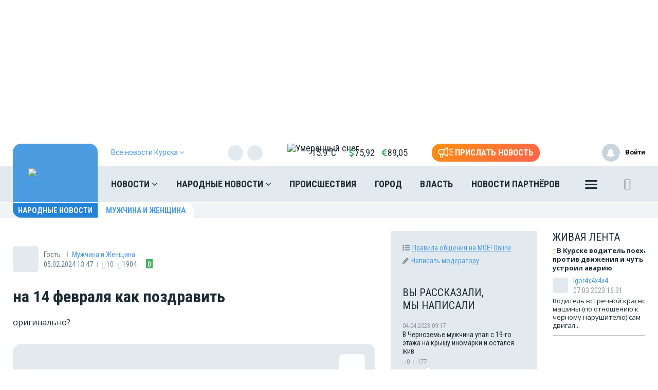

--- FILE ---
content_type: text/html; charset=UTF-8
request_url: https://moe-kursk.ru/nn/m-zh/612815
body_size: 24864
content:
<!DOCTYPE html>
<html lang="ru" prefix="og: http://ogp.me/ns# article: http://ogp.me/ns/article# profile: http://ogp.me/ns/profile# fb: http://ogp.me/ns/fb# video: http://ogp.me/ns/video#">
<head>
            <meta name="yandex-verification" content="29733eddf5b428e7"/>
    <meta http-equiv="x-dns-prefetch-control" content="on">
    <meta charset="utf-8"/>
    <style type="text/css">
        body.modal-open {
            overflow: inherit;
            padding-right: 0 !important;
        }
    </style>
    <meta property="og:site_name" content="МОЁ! Online. Все новости Курска"/>
 <link rel="apple-touch-icon" sizes="180x180" href="/themes/default/front/img/favicon/apple-touch-icon.png">
    <link rel="icon" type="image/png" sizes="32x32" href="/themes/default/front/img/favicon/favicon-32x32.png">
    <link rel="icon" type="image/png" sizes="16x16" href="/themes/default/front/img/favicon/favicon-16x16.png">
    <link rel="manifest" href="/manifest.json">
    <link rel="mask-icon" href="/themes/default/front/img/favicon/safari-pinned-tab.svg" color="#5bbad5">
    <meta name="apple-mobile-web-app-title" content="МОЁ! Online">
    <meta name="application-name" content="МОЁ! Online">
    <meta name="msapplication-TileColor" content="#2d89ef">
    <meta name="msapplication-TileImage" content="/themes/default/front/img/favicon/mstile-144x144.png">
    <meta name="theme-color" content="#3f8ccf">
<script>window.yaContextCb=window.yaContextCb||[]</script>
<script src="https://yandex.ru/ads/system/context.js" async></script>
    <meta property="og:title" content="на 14 февраля как поздравить"/>
    <meta property="og:type" content="article"/>
    <meta property="og:url" content="https://moe-kursk.ru/nn/m-zh/612815"/>
    <meta property="og:description" content="оригинально? "/>
    <meta property="og:locale" content="ru_RU"/>
    <meta property="og:image" content="https://moe-kursk.ru/themes/default/front/img/logo_on_blue.svg"/>
    <link rel="dns-prefetch" href="https://an.yandex.ru/">
    <link rel="dns-prefetch" href="https://ads.adfox.ru/">
    <link rel="dns-prefetch" href="http://counter.yadro.ru/">
    <link rel="dns-prefetch" href="https://mc.yandex.ru/">
    <link rel="dns-prefetch" href="https://yastatic.net/">
    <link rel="dns-prefetch" href="http://mediametrics.ru/">
    <link rel="dns-prefetch" href="https://vk.com/">
    <link rel="dns-prefetch" href="https://ok.ru/">
    <link rel="dns-prefetch" href="https://connect.ok.ru/">
    <link rel="dns-prefetch" href="https://st.yandexadexchange.net/">
    <link rel="preconnect" href="https://an.yandex.ru/" crossorigin>
    <link rel="preconnect" href="https://ads.adfox.ru/" crossorigin>
    <link rel="preconnect" href="http://counter.yadro.ru/" crossorigin>
    <link rel="preconnect" href="https://mc.yandex.ru/" crossorigin>
    <link rel="preconnect" href="https://yastatic.net/" crossorigin>
    <link rel="preconnect" href="http://mediametrics.ru/" crossorigin>
    <link rel="preconnect" href="https://vk.com/" crossorigin>
    <link rel="preconnect" href="https://connect.ok.ru/" crossorigin>
    <link rel="preconnect" href="https://connect.mail.ru/" crossorigin>
    <link rel="preconnect" href="https://st.yandexadexchange.net/" crossorigin>
    <meta property="article:published_time" content="05.02.2024 13:47"/>
    <meta property="article:tag" content="Мужчина и Женщина"/>
    <meta name="keywords" content="Мужчина и Женщина">

    <title>на 14 февраля как поздравить - Народные новости Курска</title>
    <meta name="description" content="оригинально? "/>
    <meta name="_token" content="AhQK80YVxBYF21JUjT2phOqJhqO65mpJdzvfsI2E"/>
    <meta name="csrf-token" content="AhQK80YVxBYF21JUjT2phOqJhqO65mpJdzvfsI2E">
    <meta http-equiv="X-UA-Compatible" content="IE=edge"/>
    <meta name="viewport" content="width=device-width, initial-scale=1, maximum-scale=5"/>

    <link rel="preload" href="/themes/default/front/fonts/Icons/icon/fonts/icomoon.ttf" as="font" type="font/ttf" crossorigin="anonymous">
    <link href="https://fonts.googleapis.com/css2?family=Open+Sans+Condensed:wght@700&family=Open+Sans:ital,wght@0,300;0,400;0,700;1,300;1,400;1,700&family=PT+Serif:ital,wght@1,700&family=Roboto+Condensed:ital,wght@0,400;0,700;1,300;1,400;1,700&family=Roboto:ital,wght@0,100;0,300;0,400;0,700;1,400;1,700&display=swap"
          rel="stylesheet">
    <link href="https://fonts.googleapis.com/css2?family=Exo+2:wght@900&display=swap" rel="stylesheet">
    
                    <link rel="stylesheet" href="https://moe-kursk.ru/font-awesome-4.7.0/css/font-awesome.min.css">
                        <link rel="stylesheet" href="/css/moe.css?id=92bbb6ae856641a68812"/>
                <link rel="stylesheet" href="https://moe-kursk.ru/themes/default/front/css/comments.css?ver=1769202459"/>
</head>
<body class="">

    <div><!-- Yandex.RTB R-A-111443-10 -->
<script>window.yaContextCb.push(()=>{
  Ya.Context.AdvManager.render({
    type: 'fullscreen',
    blockId: 'R-A-111443-10'
  })
})</script></div>

    <div class="inTop hidden-xs">
        <span><p class="top"></p></span>
    </div>
    
            <section class="container container-ad1">
            <div id="header_baner" style="width: auto">
                <!--AdFox START-->
<!--newmoe-->
<!--Площадка: moe-kursk.ru / МОЁ! Курск / AD1-1230-->
<!--Категория: <не задана>-->
<!--Тип баннера: AD1-1230-->
<div id="adfox_17636445704418027"></div>
<script>
    window.yaContextCb.push(()=>{
        Ya.adfoxCode.createAdaptive({
            ownerId: 260671,
            containerId: 'adfox_17636445704418027',
            params: {
                p1: 'cezdu',
                p2: 'frzw'
            }
        }, ['desktop'], {
            tabletWidth: 1199,
            phoneWidth: 991,
            isAutoReloads: false
        })
    })
</script>

<!--AdFox START-->
<!--newmoe-->
<!--Площадка: moe-kursk.ru / МОЁ! Курск / AD1-940-->
<!--Категория: <не задана>-->
<!--Тип баннера: AD1-940-->
<div id="adfox_176364461415718027"></div>
<script>
    window.yaContextCb.push(()=>{
        Ya.adfoxCode.createAdaptive({
            ownerId: 260671,
            containerId: 'adfox_176364461415718027',
            params: {
                p1: 'cezdw',
                p2: 'frzx'
            }
        }, ['tablet'], {
            tabletWidth: 1199,
            phoneWidth: 991,
            isAutoReloads: false
        })
    })
</script>

<!--AdFox START-->
<!--newmoe-->
<!--Площадка: moe-kursk.ru / МОЁ! Курск / AD1-720-->
<!--Категория: <не задана>-->
<!--Тип баннера: AD1-720-->
<div id="adfox_176364465237458027"></div>
<script>
    window.yaContextCb.push(()=>{
        Ya.adfoxCode.createAdaptive({
            ownerId: 260671,
            containerId: 'adfox_176364465237458027',
            params: {
                p1: 'cezdv',
                p2: 'frzy'
            }
        }, ['phone'], {
            tabletWidth: 1199,
            phoneWidth: 991,
            isAutoReloads: false
        })
    })
</script>
            </div>
        </section>
        <header class="main-header-2020 hidden-xs">
    <div class="header-line-1">
        <div class="header-line-1-back"></div>
        <div class="container">
            <div class="container-in">
                <div class="header-logo-2020">
                    <a href="/">
                        <img src="/themes/default/front/img/logo.svg" alt="Logo">
                        

                        

                        
                    </a>
                    <div class="dropdown select-city">
                        <div class="selected-city" data-toggle="dropdown" aria-haspopup="true"
                             aria-expanded="false">
                            <a>
                                <span>Все новости <br/>Курска
                                    <i class="fa fa-angle-down" aria-hidden="true"></i>
                                </span>
                            </a>
                        </div>
                        <ul class="dropdown-menu">
                            <li style=""><a href="https://moe-belgorod.ru">Белгорода</a></li>
                            <li style=""><a href="https://moe-online.ru">Воронежа</a></li>
                            <li style="display:none"><a href="https://moe-kursk.ru">Курска</a></li>
                            <li style=""><a href="https://moe-lipetsk.ru">Липецка</a></li>
                            <li style=""><a href="https://moe-tambov.ru">Тамбова</a></li>
                        </ul>
                    </div>
                </div>
                <div class="header-content">
                    
                    <div class="header-line-add">
                        <div class="header-line-add-in ">
                            <div class="dropdown select-city">
                                <div class="selected-city" data-toggle="dropdown" aria-haspopup="true"
                                     aria-expanded="false">
                                    <a>
                                        <span>Все новости Курска
                                            <i class="fa fa-angle-down" aria-hidden="true"></i>
                                        </span>
                                    </a>
                                </div>
                                <ul class="dropdown-menu">
                                    <li style=""><a href="https://moe-belgorod.ru">Белгорода</a></li>
                                    <li style=""><a href="https://moe-online.ru">Воронежа</a></li>
                                    <li style="display:none"><a href="https://moe-kursk.ru">Курска</a></li>
                                    <li style=""><a href="https://moe-lipetsk.ru">Липецка</a></li>
                                    <li style=""><a href="https://moe-tambov.ru">Тамбова</a></li>

                                </ul>
                            </div>
                                                            <div class="soc-block hidden-sm">
                                    <noindex>
                                        <div class="soc-in-menu"><p>Мы в соцсетях:</p>
                        <a href="https://dzen.ru/news/?favid=254121146" rel="nofollow, noreferrer" target="_blank" class="soc-button soc-in-menu-zen"></a>
                    <a href="https://vk.com/kursk.news" rel="nofollow, noreferrer" target="_blank" class="soc-button soc-in-menu-vk"></a>
                    <a href="https://ok.ru/kursknews" rel="nofollow, noreferrer" target="_blank" class="soc-button soc-in-menu-ok"></a>
            </div>

                                    </noindex>
                                </div>
                                                        <div class="vue-code">
                                <weather-and-valute></weather-and-valute>
                            </div>
                            <a href="/frontnews/add" title="Прислать новость"
                               onclick="ym(207009, 'reachGoal', 'knopka_sverxy'); return true;"
                               class="btn-send-nn max hidden-sm hidden-md">
                                <svg version="1.1" id="Layer_1" xmlns="http://www.w3.org/2000/svg" xmlns:xlink="http://www.w3.org/1999/xlink" x="0px" y="0px"
                                     width="100px" height="68px" viewBox="0 0 100 68" enable-background="new 0 0 100 68" xml:space="preserve">
                                <g>
                                    <path fill="#FFFFFF" d="M16.813,65.537c-1.562-1.563-2.438-3.682-2.437-5.891V46.172c-3.524-0.607-6.774-2.293-9.303-4.822
                                        c-6.761-6.757-6.764-17.716-0.007-24.477c0.002-0.002,0.004-0.005,0.007-0.007c3.249-3.248,7.655-5.071,12.249-5.071h20.774
                                        L57.167,0.893c0.989-0.575,2.115-0.876,3.26-0.873c0.013,0,0.021,0,0.031,0.002V0.02c1.144,0.006,2.267,0.312,3.255,0.886
                                        c0.989,0.568,1.809,1.389,2.375,2.38c0.58,0.995,0.885,2.122,0.88,3.273V51.66c0.003,1.14-0.296,2.26-0.862,3.248
                                        c-0.571,0.996-1.395,1.824-2.387,2.406c-0.994,0.572-2.121,0.877-3.271,0.883c-1.142,0.002-2.265-0.295-3.255-0.859L38.095,46.424
                                        h-7.053v13.223c0,2.213-0.88,4.332-2.442,5.893c-1.562,1.564-3.681,2.443-5.891,2.441C20.498,67.98,18.376,67.102,16.813,65.537z
                                         M20.259,59.646c0,0.646,0.262,1.268,0.722,1.73c0.454,0.455,1.08,0.711,1.728,0.717c0.647-0.004,1.267-0.261,1.726-0.717
                                        c0.458-0.46,0.716-1.083,0.716-1.73V46.424h-4.892V59.646z M60.113,52.223c0.097,0.058,0.207,0.086,0.318,0.084
                                        c0.112,0.002,0.225-0.026,0.321-0.084c0.104-0.057,0.188-0.143,0.241-0.248c0.058-0.094,0.087-0.203,0.086-0.313V6.559
                                        c-0.003-0.12-0.036-0.237-0.1-0.339c-0.113-0.194-0.323-0.312-0.549-0.31l-0.037-0.006c-0.101,0.006-0.196,0.037-0.283,0.091
                                        l-18.29,10.453V41.77L60.113,52.223z M35.932,40.539V17.685l-18.611-0.006c-3.032,0.002-5.94,1.208-8.084,3.353
                                        c-4.459,4.462-4.459,11.693,0,16.155c2.145,2.145,5.052,3.35,8.084,3.353L35.932,40.539L35.932,40.539z"/>
                                </g>
                                                                    <path id="s01" fill="#FFFFFF" d="M70.667,17.289c-0.573-1.516,0.19-3.21,1.706-3.784c0.006-0.002,0.012-0.004,0.018-0.006
                                    L91.18,6.454c1.521-0.571,3.217,0.198,3.788,1.718c0.001,0.001,0.001,0.002,0.001,0.003c0.572,1.52-0.195,3.215-1.717,3.787
                                    c-0.002,0.001-0.003,0.001-0.005,0.002l-18.791,7.047c-1.519,0.572-3.214-0.195-3.785-1.713
                                    C70.67,17.295,70.668,17.292,70.667,17.289z"/>
                                                                    <path id="s02" fill="#FFFFFF" d="M97.048,32.773l-18.94-0.085c-1.625-0.007-2.937-1.331-2.93-2.956c0-0.001,0-0.002,0-0.003
                                    c0.006-1.624,1.328-2.935,2.951-2.929c0.001,0,0.002,0,0.002,0l18.939,0.085c1.621,0.003,2.933,1.319,2.93,2.94
                                    c0,0.007,0,0.014,0,0.02c-0.006,1.62-1.32,2.929-2.939,2.928H97.048L97.048,32.773z"/>
                                                                    <path id="s03" fill="#FFFFFF" d="M91.18,53.199l-18.753-7.047c-1.521-0.568-2.292-2.264-1.724-3.783
                                    c0-0.002,0.001-0.004,0.002-0.006c0.574-1.522,2.271-2.293,3.795-1.723l18.753,7.047c1.521,0.573,2.288,2.271,1.716,3.795
                                    c-0.431,1.146-1.527,1.906-2.754,1.906C91.861,53.389,91.512,53.324,91.18,53.199z"/>
                                </svg>
                                <span>Прислать новость</span>
                            </a>
                            <a href="/frontnews/add" title="Прислать новость"
                               onclick="ym(207009, 'reachGoal', 'knopka_sverxy'); return true;"
                               class="btn-send-nn min visible-sm visible-md">
                                <svg version="1.1" id="Layer_1" xmlns="http://www.w3.org/2000/svg" xmlns:xlink="http://www.w3.org/1999/xlink" x="0px" y="0px"
                                     width="100px" height="68px" viewBox="0 0 100 68" enable-background="new 0 0 100 68" xml:space="preserve">
                                <g>
                                    <path fill="#FFFFFF" d="M16.813,65.537c-1.562-1.563-2.438-3.682-2.437-5.891V46.172c-3.524-0.607-6.774-2.293-9.303-4.822
                                        c-6.761-6.757-6.764-17.716-0.007-24.477c0.002-0.002,0.004-0.005,0.007-0.007c3.249-3.248,7.655-5.071,12.249-5.071h20.774
                                        L57.167,0.893c0.989-0.575,2.115-0.876,3.26-0.873c0.013,0,0.021,0,0.031,0.002V0.02c1.144,0.006,2.267,0.312,3.255,0.886
                                        c0.989,0.568,1.809,1.389,2.375,2.38c0.58,0.995,0.885,2.122,0.88,3.273V51.66c0.003,1.14-0.296,2.26-0.862,3.248
                                        c-0.571,0.996-1.395,1.824-2.387,2.406c-0.994,0.572-2.121,0.877-3.271,0.883c-1.142,0.002-2.265-0.295-3.255-0.859L38.095,46.424
                                        h-7.053v13.223c0,2.213-0.88,4.332-2.442,5.893c-1.562,1.564-3.681,2.443-5.891,2.441C20.498,67.98,18.376,67.102,16.813,65.537z
                                         M20.259,59.646c0,0.646,0.262,1.268,0.722,1.73c0.454,0.455,1.08,0.711,1.728,0.717c0.647-0.004,1.267-0.261,1.726-0.717
                                        c0.458-0.46,0.716-1.083,0.716-1.73V46.424h-4.892V59.646z M60.113,52.223c0.097,0.058,0.207,0.086,0.318,0.084
                                        c0.112,0.002,0.225-0.026,0.321-0.084c0.104-0.057,0.188-0.143,0.241-0.248c0.058-0.094,0.087-0.203,0.086-0.313V6.559
                                        c-0.003-0.12-0.036-0.237-0.1-0.339c-0.113-0.194-0.323-0.312-0.549-0.31l-0.037-0.006c-0.101,0.006-0.196,0.037-0.283,0.091
                                        l-18.29,10.453V41.77L60.113,52.223z M35.932,40.539V17.685l-18.611-0.006c-3.032,0.002-5.94,1.208-8.084,3.353
                                        c-4.459,4.462-4.459,11.693,0,16.155c2.145,2.145,5.052,3.35,8.084,3.353L35.932,40.539L35.932,40.539z"/>
                                </g>
                                                                    <path id="s01" fill="#FFFFFF" d="M70.667,17.289c-0.573-1.516,0.19-3.21,1.706-3.784c0.006-0.002,0.012-0.004,0.018-0.006
                                    L91.18,6.454c1.521-0.571,3.217,0.198,3.788,1.718c0.001,0.001,0.001,0.002,0.001,0.003c0.572,1.52-0.195,3.215-1.717,3.787
                                    c-0.002,0.001-0.003,0.001-0.005,0.002l-18.791,7.047c-1.519,0.572-3.214-0.195-3.785-1.713
                                    C70.67,17.295,70.668,17.292,70.667,17.289z"/>
                                                                    <path id="s02" fill="#FFFFFF" d="M97.048,32.773l-18.94-0.085c-1.625-0.007-2.937-1.331-2.93-2.956c0-0.001,0-0.002,0-0.003
                                    c0.006-1.624,1.328-2.935,2.951-2.929c0.001,0,0.002,0,0.002,0l18.939,0.085c1.621,0.003,2.933,1.319,2.93,2.94
                                    c0,0.007,0,0.014,0,0.02c-0.006,1.62-1.32,2.929-2.939,2.928H97.048L97.048,32.773z"/>
                                                                    <path id="s03" fill="#FFFFFF" d="M91.18,53.199l-18.753-7.047c-1.521-0.568-2.292-2.264-1.724-3.783
                                    c0-0.002,0.001-0.004,0.002-0.006c0.574-1.522,2.271-2.293,3.795-1.723l18.753,7.047c1.521,0.573,2.288,2.271,1.716,3.795
                                    c-0.431,1.146-1.527,1.906-2.754,1.906C91.861,53.389,91.512,53.324,91.18,53.199z"/>
                                </svg>
                                <span>Прислать новость</span>
                            </a>
                            
                            
                            
                            
                        </div>

                    </div>
                    <nav class="greedy greedy-1 greedy-nav nav_wr_small">
                        <ul class="links links-1"> <li class="greedy-li nav_dropdown"> <a class="greedy-a" href="https://moe-kursk.ru/news">Новости <i class="fa fa-angle-down" aria-hidden="true"></i> </a> <div class="dropdown-panel novosti_vse"> <div class="novosti_vse_head"> <a href="https://moe-kursk.ru/news" class="all_novosi">Читать все новости</a> <div class="novosti_vse_top"> <div> <i><span class="icon-icon-moe-31"></span></i> <a href="https://moe-kursk.ru/archive">Архив материалов</a> </div> </div> <div class="novosti_vse_photo_video"> <span class="icon-icon-moe-37"></span><a href="https://moe-kursk.ru/photogallery">Фото</a> <span class="icon-icon-moe-33"></span><a href="https://moe-kursk.ru/videogallery">Видео</a> </div> </div> <div class="novosti_vse_right_side"> <div class="novosti_vse_small_head">Рубрики</div> <div class="dropdown-panel-list"> <a href="https://moe-kursk.ru/news/moda-i-krasota">Красота и стиль</a> <a href="https://moe-kursk.ru/news/city">Город</a> <a href="https://moe-kursk.ru/news/society">Общество</a> <a href="https://moe-kursk.ru/news/people">Люди</a> <a href="https://moe-kursk.ru/news/transport">Транспорт</a> <a href="https://moe-kursk.ru/news/weather">Погода</a> <a href="https://moe-kursk.ru/news/incidents">Происшествия</a> <a href="https://moe-kursk.ru/news/money">Деньги</a> <a href="https://moe-kursk.ru/news/economy">Экономика</a> <a href="https://moe-kursk.ru/news/control">Власть</a> <a href="https://moe-kursk.ru/news/culture">Культура</a> <a href="https://moe-kursk.ru/news/muzyka-vinil-istorii">Музыка. Винил. Истории</a> <a href="https://moe-kursk.ru/news/sport">Спорт</a> <a href="https://moe-kursk.ru/news/property">Недвижимость</a> <a href="https://moe-kursk.ru/news/goroskop">Гороскоп</a> <a href="https://moe-kursk.ru/news/ogorod">Сад и огород</a> <a href="https://moe-kursk.ru/news/recipes">Рецепты</a> <a href="https://moe-kursk.ru/news/ecology">Экология</a> <a href="https://moe-kursk.ru/news/zhivotnie">Животные</a> <a href="https://moe-kursk.ru/news/ofitsialno">Официально</a> <a href="https://moe-kursk.ru/news/byd-v-kurse">Будь в курсе</a> <a href="https://moe-kursk.ru/news/first-person">От первого лица</a> <a href="https://moe-kursk.ru/news/moyo_auto">Авто</a> <a href="https://moe-kursk.ru/news/moyo_zdorovje">Здоровье</a> <a href="https://moe-kursk.ru/news/obyavleniya">Объявления</a> <a href="https://moe-kursk.ru/news/astrologiya">Астрология и самопознание</a> <a href="https://moe-kursk.ru/news/kalendar">Календарь</a> <a href="https://moe-kursk.ru/news/news-partner">Новости партнёров</a> <a href="https://moe-kursk.ru/news/tests-poll">Тесты</a> </div> <div class="novosti_vse_small_head">Спецпроекты</div> <div class="dropdown-panel-list"> <a href="https://moe-kursk.ru/news/davajte-obsudim">Давайте обсудим</a> <a href="https://moe-kursk.ru/news/intervyu">Интервью</a> <a href="https://moe-kursk.ru/news/lichnyj-opyt">Личный опыт</a> <a href="https://moe-kursk.ru/news/pomozhem-razobratsya">Поможем разобраться</a> <a href="https://moe-kursk.ru/news/polls">Опросы</a> </div> </div> </div> </li> <li class="greedy-li nav_dropdown greedy-li-nn"> <a class="greedy-a" href="https://moe-kursk.ru/nn">Народные новости <i class="fa fa-angle-down" aria-hidden="true"></i> </a> <div class="dropdown-panel novosti_vse_nn"> <div class="dropdown-panel-list"> <div class="dpl-list-item"> <a href="https://moe-kursk.ru/nn/auto"><span class="nn-nn-icons-auto"></span> <span>Авто</span></a> </div> <div class="dpl-list-item"> <a href="https://moe-kursk.ru/nn/art-kafe"><span class="nn-art-cafe"></span> <span>Арт-кафе</span></a> </div> <div class="dpl-list-item"> <a href="https://moe-kursk.ru/nn/thanks"><span class="nn-nn-icons-thanks"></span> <span>Большое спасибо!</span></a> </div> <div class="dpl-list-item"> <a href="https://moe-kursk.ru/nn/horoscopes"><span class="nn-nn-icons-goroscop"></span> <span>Гороскопы</span></a> </div> <div class="dpl-list-item"> <a href="https://moe-kursk.ru/nn/detskiy-vopros"><i class="fa fa-child" aria-hidden="true" style="font-size: 17px;margin: -2px 6px 0 0;padding-left: 1px;"></i> <span>Детский вопрос</span></a> </div> <div class="dpl-list-item"> <a href="https://moe-kursk.ru/nn/animals"><span class="nn-nn-icons-animals"></span> <span>Животные</span></a> </div> <div class="dpl-list-item"> <a href="https://moe-kursk.ru/nn/zkh"><span class="nn-nn-icons-zhkh"></span> <span>ЖКХ</span></a> </div> <div class="dpl-list-item"> <a href="https://moe-kursk.ru/nn/zapisochki"><span class="nn-nn-icons-note"></span> <span>Записочки</span></a> </div> <div class="dpl-list-item"> <a href="https://moe-kursk.ru/nn/zatsepilo"><span class="nn-nn-icons-zatcepilo"></span> <span>Зацепило!</span></a> </div> <div class="dpl-list-item"> <a href="https://moe-kursk.ru/nn/cinema"><span class="nn-nn-icons-cinema"></span> <span>Кино</span></a> </div> <div class="dpl-list-item"> <a href="https://moe-kursk.ru/nn/m-zh"><span class="nn-nn-icons-male-famale"></span> <span>Мужчина и Женщина</span></a> </div> <div class="dpl-list-item"> <a href="https://moe-kursk.ru/nn/music"><span class="nn-nn-icons-music"></span> <span>Музыка</span></a> </div> <div class="dpl-list-item"> <a href="https://moe-kursk.ru/nn/ncontrol"><span class="nn-nn-icons-n-controle"></span> <span>Народный контроль</span></a> </div> <div class="dpl-list-item"> <a href="https://moe-kursk.ru/nn/darom"><span class="nn-nn-icons-darom"></span> <span>Отдам даром</span></a> </div> <div class="dpl-list-item"> <a href="https://moe-kursk.ru/nn/pozdrav"><span class="nn-nn-icons-congratulations"></span> <span>Поздравления</span></a> </div> <div class="dpl-list-item"> <a href="https://moe-kursk.ru/nn/poetry"><span class="nn-poetry"></span> <span>Поэтический клуб</span></a> </div> <div class="dpl-list-item"> <a href="https://moe-kursk.ru/nn/eda"><span class="nn-nn-icons-appetit"></span> <span>Приятного аппетита</span></a> </div> <div class="dpl-list-item"> <a href="https://moe-kursk.ru/nn/travel"><span class="nn-nn-icons-travel"></span> <span>Путешествия</span></a> </div> <div class="dpl-list-item"> <a href="https://ogorod.moe-online.ru/forum"><span class="nn-nn-icons-sad-ogorod"></span> <span>Сад и огород</span></a> </div> <div class="dpl-list-item"> <a href="https://moe-kursk.ru/nn/sports"><span class="nn-sport"></span> <span>Спорт</span></a> </div> <div class="dpl-list-item"> <a href="https://moe-kursk.ru/nn/support"><span class="nn-nn-icons-support"></span> <span>Техподдержка</span></a> </div> <div class="dpl-list-item"> <a href="https://moe-kursk.ru/nn/creative"><span class="nn-nn-icons-humor"></span> <span>Юмор и креатив</span></a> </div> <div class="dpl-list-item"> <a href="https://moe-kursk.ru/nn/reporter"><span class="nn-nn-icons-reportor"></span> <span>Я  — репортёр</span></a> </div> </div> </div> </li> <li class="greedy-li in-main-992"> <a class="greedy-a"                    href="https://moe-kursk.ru/news/incidents">Происшествия</a> </li> <li class="greedy-li in-main-992"> <a class="greedy-a"                    href="https://moe-kursk.ru/news/city">Город</a> </li> <li class="greedy-li in-main-1200"> <a class="greedy-a"                    href="https://moe-kursk.ru/news/control">Власть</a> </li> <li class="greedy-li in-main-1200"> <a class="greedy-a"                    href="https://moe-kursk.ru/news/news-partner">Новости партнёров</a> </li> <li class="greedy-li in-main-1920"> <a class="greedy-a"                    href="https://moe-kursk.ru/news/money">Деньги</a> </li> <li class="greedy-li in-main-1920"> <a class="greedy-a"                    href="https://moe-kursk.ru/news/culture">Культура</a> </li> <li class="greedy-li in-main-1920"> <a class="greedy-a"                    href="https://moe-kursk.ru/news/city/news-zkh">ЖКХ</a> </li> <li class="greedy-li "> <a class="greedy-a"                    href="https://moe-kursk.ru/news/recipes">Рецепты</a> </li> <li class="greedy-li "> <a class="greedy-a"                    href="https://moe-kursk.ru/news/property">Недвижимость</a> </li> <li class="greedy-li "> <a class="greedy-a"                    href="https://moe-kursk.ru/news/goroskop">Гороскоп</a> </li> <li class="greedy-li "> <a class="greedy-a"                   target="_blank" href="https://moe-kursk.ru/rules">Правила общения</a> </li> <li class="greedy-li "> <a class="greedy-a"                    href="https://moe-kursk.ru/opinion">Мнения</a> </li> </ul> <ul class="links greedy-show-more"> <li class="greedy-li nav_dropdown"> <a class="greedy-btn greedy-a" href="#" title="Ещё"> <span class="greedy-sandwich-line"></span> <span class="greedy-sandwich-line"></span> <span class="greedy-sandwich-line"></span> </a> <div class="dropdown-panel dropdown-panel-add"> <ul class="hidden-links hidden-links-1 dropdown-panel-list"> <li class="greedy-li in-main-992"> <a class="greedy-a"                                href="https://moe-kursk.ru/news/incidents">Происшествия</a> </li> <li class="greedy-li in-main-992"> <a class="greedy-a"                                href="https://moe-kursk.ru/news/city">Город</a> </li> <li class="greedy-li in-main-1200"> <a class="greedy-a"                                href="https://moe-kursk.ru/news/control">Власть</a> </li> <li class="greedy-li in-main-1200"> <a class="greedy-a"                                href="https://moe-kursk.ru/news/news-partner">Новости партнёров</a> </li> <li class="greedy-li in-main-1920"> <a class="greedy-a"                                href="https://moe-kursk.ru/news/money">Деньги</a> </li> <li class="greedy-li in-main-1920"> <a class="greedy-a"                                href="https://moe-kursk.ru/news/culture">Культура</a> </li> <li class="greedy-li in-main-1920"> <a class="greedy-a"                                href="https://moe-kursk.ru/news/city/news-zkh">ЖКХ</a> </li> <li class="greedy-li "> <a class="greedy-a"                                href="https://moe-kursk.ru/news/recipes">Рецепты</a> </li> <li class="greedy-li "> <a class="greedy-a"                                href="https://moe-kursk.ru/news/property">Недвижимость</a> </li> <li class="greedy-li "> <a class="greedy-a"                                href="https://moe-kursk.ru/news/goroskop">Гороскоп</a> </li> <li class="greedy-li "> <a class="greedy-a"                               target="_blank" href="https://moe-kursk.ru/rules">Правила общения</a> </li> <li class="greedy-li "> <a class="greedy-a"                                href="https://moe-kursk.ru/opinion">Мнения</a> </li> </ul> <div class="dropdown-panel-footer"> <noindex> <div class="soc-in-menu"><p>Мы в соцсетях:</p> <a href="https://dzen.ru/news/?favid=254121146" rel="nofollow, noreferrer" target="_blank" class="soc-button soc-in-menu-zen"></a> <a href="https://vk.com/kursk.news" rel="nofollow, noreferrer" target="_blank" class="soc-button soc-in-menu-vk"></a> <a href="https://ok.ru/kursknews" rel="nofollow, noreferrer" target="_blank" class="soc-button soc-in-menu-ok"></a> </div> </noindex> </div> </div> </li> </ul> 
                        

                        <div class="greedy-nav-fixed">
                            <a href="/search" class="search" title="Поиск" rel="search">
                                <i><span class="icon-icon-moe-20"></span></i>
                            </a>
                        </div>
                    </nav>
                    

                    
                    <div class="greedy-nav-top-fixed">
                        
                                                    
                            <ul class="links greedy-visible">
                                <li class="greedy-li parent-rubric">
                                    <a href="https://moe-kursk.ru/nn" class="greedy-a">Народные новости
                                        <!--<i class="fa fa-angle-down" aria-hidden="true"></i>-->
                                    </a>
                                    <div class="greedy-show-more nav_dropdown">
                                        <a class="greedy-btn greedy-a" href="#" title="Ещё">
                                            <span class="greedy-sandwich-line"></span>
                                            <span class="greedy-sandwich-line"></span>
                                            <span class="greedy-sandwich-line"></span>
                                        </a>
                                        <div class="dropdown-panel dropdown-panel-add">
                                            <ul class="dropdown-panel-list">
    <li><a href="https://moe-kursk.ru/news">Новости</a></li>
    <li><a href="https://moe-kursk.ru/nn">Народные новости</a></li>
            <li class="in-main-992"><a  href="https://moe-kursk.ru/news/incidents">Происшествия</a></li>
            <li class="in-main-992"><a  href="https://moe-kursk.ru/news/city">Город</a></li>
            <li class="in-main-1200"><a  href="https://moe-kursk.ru/news/control">Власть</a></li>
            <li class="in-main-1200"><a  href="https://moe-kursk.ru/news/news-partner">Новости партнёров</a></li>
            <li class="in-main-1920"><a  href="https://moe-kursk.ru/news/money">Деньги</a></li>
            <li class="in-main-1920"><a  href="https://moe-kursk.ru/news/culture">Культура</a></li>
            <li class="in-main-1920"><a  href="https://moe-kursk.ru/news/city/news-zkh">ЖКХ</a></li>
            <li class=""><a  href="https://moe-kursk.ru/news/recipes">Рецепты</a></li>
            <li class=""><a  href="https://moe-kursk.ru/news/property">Недвижимость</a></li>
            <li class=""><a  href="https://moe-kursk.ru/news/goroskop">Гороскоп</a></li>
            <li class=""><a target="_blank" href="https://moe-kursk.ru/rules">Правила общения</a></li>
            <li class=""><a  href="https://moe-kursk.ru/opinion">Мнения</a></li>
    </ul>

                                            <div class="dropdown-panel-footer">
                                                <noindex>
                                                    <div class="soc-in-menu"><p>Мы в соцсетях:</p>
                        <a href="https://dzen.ru/news/?favid=254121146" rel="nofollow, noreferrer" target="_blank" class="soc-button soc-in-menu-zen"></a>
                    <a href="https://vk.com/kursk.news" rel="nofollow, noreferrer" target="_blank" class="soc-button soc-in-menu-vk"></a>
                    <a href="https://ok.ru/kursknews" rel="nofollow, noreferrer" target="_blank" class="soc-button soc-in-menu-ok"></a>
            </div>

                                                </noindex>
                                            </div>
                                        </div>
                                    </div>
                                </li>
                                                                    <li class="greedy-li greedy-li-name-rubric nav_dropdown">
                                        <a class="greedy-a"
                                           href="#">Мужчина и Женщина
                                                                                            <i class="fa fa-angle-down" aria-hidden="true"></i>
                                                                                    </a>
                                                                                    <div class="dropdown-panel dropdown-panel-extended">
                                                <ul class="dropdown-panel-list">
                                                                                                            <li>
                                                            <a href="https://moe-kursk.ru/nn/auto"
                                                               class=""
                                                            >Авто</a>
                                                        </li>
                                                                                                            <li>
                                                            <a href="https://moe-kursk.ru/nn/art-kafe"
                                                               class=""
                                                            >Арт-кафе</a>
                                                        </li>
                                                                                                            <li>
                                                            <a href="https://moe-kursk.ru/nn/thanks"
                                                               class=""
                                                            >Большое спасибо!</a>
                                                        </li>
                                                                                                            <li>
                                                            <a href="https://moe-kursk.ru/nn/horoscopes"
                                                               class=""
                                                            >Гороскопы</a>
                                                        </li>
                                                                                                            <li>
                                                            <a href="https://moe-kursk.ru/nn/detskiy-vopros"
                                                               class=""
                                                            >Детский вопрос</a>
                                                        </li>
                                                                                                            <li>
                                                            <a href="https://moe-kursk.ru/nn/animals"
                                                               class=""
                                                            >Животные</a>
                                                        </li>
                                                                                                            <li>
                                                            <a href="https://moe-kursk.ru/nn/zkh"
                                                               class=""
                                                            >ЖКХ</a>
                                                        </li>
                                                                                                            <li>
                                                            <a href="https://moe-kursk.ru/nn/zapisochki"
                                                               class=""
                                                            >Записочки</a>
                                                        </li>
                                                                                                            <li>
                                                            <a href="https://moe-kursk.ru/nn/zatsepilo"
                                                               class=""
                                                            >Зацепило!</a>
                                                        </li>
                                                                                                            <li>
                                                            <a href="https://moe-kursk.ru/nn/cinema"
                                                               class=""
                                                            >Кино</a>
                                                        </li>
                                                                                                            <li>
                                                            <a href="https://moe-kursk.ru/nn/m-zh"
                                                               class="active"
                                                            >Мужчина и Женщина</a>
                                                        </li>
                                                                                                            <li>
                                                            <a href="https://moe-kursk.ru/nn/music"
                                                               class=""
                                                            >Музыка</a>
                                                        </li>
                                                                                                            <li>
                                                            <a href="https://moe-kursk.ru/nn/ncontrol"
                                                               class=""
                                                            >Народный контроль</a>
                                                        </li>
                                                                                                            <li>
                                                            <a href="https://moe-kursk.ru/nn/darom"
                                                               class=""
                                                            >Отдам даром</a>
                                                        </li>
                                                                                                            <li>
                                                            <a href="https://moe-kursk.ru/nn/pozdrav"
                                                               class=""
                                                            >Поздравления</a>
                                                        </li>
                                                                                                            <li>
                                                            <a href="https://moe-kursk.ru/nn/poetry"
                                                               class=""
                                                            >Поэтический клуб</a>
                                                        </li>
                                                                                                            <li>
                                                            <a href="https://moe-kursk.ru/nn/eda"
                                                               class=""
                                                            >Приятного аппетита</a>
                                                        </li>
                                                                                                            <li>
                                                            <a href="https://moe-kursk.ru/nn/travel"
                                                               class=""
                                                            >Путешествия</a>
                                                        </li>
                                                                                                            <li>
                                                            <a href="https://moe-kursk.ru/nn/garden"
                                                               class=""
                                                            >Сад и огород</a>
                                                        </li>
                                                                                                            <li>
                                                            <a href="https://moe-kursk.ru/nn/sports"
                                                               class=""
                                                            >Спорт</a>
                                                        </li>
                                                                                                            <li>
                                                            <a href="https://moe-kursk.ru/nn/support"
                                                               class=""
                                                            >Техподдержка</a>
                                                        </li>
                                                                                                            <li>
                                                            <a href="https://moe-kursk.ru/nn/creative"
                                                               class=""
                                                            >Юмор и креатив</a>
                                                        </li>
                                                                                                            <li>
                                                            <a href="https://moe-kursk.ru/nn/reporter"
                                                               class=""
                                                            >Я  — репортёр</a>
                                                        </li>
                                                                                                    </ul>
                                            </div>
                                                                            </li>
                                                                
                                                                                            </ul>
                                                <div class="group-el hidden-sm">
                            <div class="greedy-nav-fixed">
                                <a href="/search" class="search" title="Поиск" rel="search">
                                    <i><span class="icon-icon-moe-20"></span></i>
                                </a>
                            </div>
                            <div class="btn-send-nn-container">
                                <a href="/frontnews/add" title="Прислать новость"
                                   onclick="ym(207009, 'reachGoal', 'knopka_sverxy'); return true;"
                                   class="btn-send-nn min">
                                    <svg version="1.1" id="Layer_1" xmlns="http://www.w3.org/2000/svg" xmlns:xlink="http://www.w3.org/1999/xlink" x="0px" y="0px"
                                         width="100px" height="68px" viewBox="0 0 100 68" enable-background="new 0 0 100 68" xml:space="preserve">
                                    <g>
                                        <path fill="#FFFFFF" d="M16.813,65.537c-1.562-1.563-2.438-3.682-2.437-5.891V46.172c-3.524-0.607-6.774-2.293-9.303-4.822
                                            c-6.761-6.757-6.764-17.716-0.007-24.477c0.002-0.002,0.004-0.005,0.007-0.007c3.249-3.248,7.655-5.071,12.249-5.071h20.774
                                            L57.167,0.893c0.989-0.575,2.115-0.876,3.26-0.873c0.013,0,0.021,0,0.031,0.002V0.02c1.144,0.006,2.267,0.312,3.255,0.886
                                            c0.989,0.568,1.809,1.389,2.375,2.38c0.58,0.995,0.885,2.122,0.88,3.273V51.66c0.003,1.14-0.296,2.26-0.862,3.248
                                            c-0.571,0.996-1.395,1.824-2.387,2.406c-0.994,0.572-2.121,0.877-3.271,0.883c-1.142,0.002-2.265-0.295-3.255-0.859L38.095,46.424
                                            h-7.053v13.223c0,2.213-0.88,4.332-2.442,5.893c-1.562,1.564-3.681,2.443-5.891,2.441C20.498,67.98,18.376,67.102,16.813,65.537z
                                             M20.259,59.646c0,0.646,0.262,1.268,0.722,1.73c0.454,0.455,1.08,0.711,1.728,0.717c0.647-0.004,1.267-0.261,1.726-0.717
                                            c0.458-0.46,0.716-1.083,0.716-1.73V46.424h-4.892V59.646z M60.113,52.223c0.097,0.058,0.207,0.086,0.318,0.084
                                            c0.112,0.002,0.225-0.026,0.321-0.084c0.104-0.057,0.188-0.143,0.241-0.248c0.058-0.094,0.087-0.203,0.086-0.313V6.559
                                            c-0.003-0.12-0.036-0.237-0.1-0.339c-0.113-0.194-0.323-0.312-0.549-0.31l-0.037-0.006c-0.101,0.006-0.196,0.037-0.283,0.091
                                            l-18.29,10.453V41.77L60.113,52.223z M35.932,40.539V17.685l-18.611-0.006c-3.032,0.002-5.94,1.208-8.084,3.353
                                            c-4.459,4.462-4.459,11.693,0,16.155c2.145,2.145,5.052,3.35,8.084,3.353L35.932,40.539L35.932,40.539z"/>
                                    </g>
                                        <path id="s01" fill="#FFFFFF" d="M70.667,17.289c-0.573-1.516,0.19-3.21,1.706-3.784c0.006-0.002,0.012-0.004,0.018-0.006
                                        L91.18,6.454c1.521-0.571,3.217,0.198,3.788,1.718c0.001,0.001,0.001,0.002,0.001,0.003c0.572,1.52-0.195,3.215-1.717,3.787
                                        c-0.002,0.001-0.003,0.001-0.005,0.002l-18.791,7.047c-1.519,0.572-3.214-0.195-3.785-1.713
                                        C70.67,17.295,70.668,17.292,70.667,17.289z"/>
                                        <path id="s02" fill="#FFFFFF" d="M97.048,32.773l-18.94-0.085c-1.625-0.007-2.937-1.331-2.93-2.956c0-0.001,0-0.002,0-0.003
                                        c0.006-1.624,1.328-2.935,2.951-2.929c0.001,0,0.002,0,0.002,0l18.939,0.085c1.621,0.003,2.933,1.319,2.93,2.94
                                        c0,0.007,0,0.014,0,0.02c-0.006,1.62-1.32,2.929-2.939,2.928H97.048L97.048,32.773z"/>
                                        <path id="s03" fill="#FFFFFF" d="M91.18,53.199l-18.753-7.047c-1.521-0.568-2.292-2.264-1.724-3.783
                                        c0-0.002,0.001-0.004,0.002-0.006c0.574-1.522,2.271-2.293,3.795-1.723l18.753,7.047c1.521,0.573,2.288,2.271,1.716,3.795
                                        c-0.431,1.146-1.527,1.906-2.754,1.906C91.861,53.389,91.512,53.324,91.18,53.199z"/>
                                    </svg>
                                    <span>Прислать новость</span>
                                </a>
                            </div>
                        </div>
                    </div>
                    

                    <div class="in-top">
                                                    <ul class="nav navbar-nav">
                                <li class="guest-notification no-notifications notifications">
                                    <span class="noti_button" title="Уведомления">
                                        <i aria-hidden="true" class="fa fa-bell"></i>
                                    </span>
                                    <p class="no_user_bookmark">
                                        <a href="/login">Войдите</a>, чтобы видеть уведомления на портале
                                    </p>
                                </li>
                                <li>
                                    <a href="/login" title="Авторизоваться">
                                        <span class="user_name">Войти</span>
                                    </a>
                                </li>
                            </ul>
                                            </div>
                </div>
            </div>
        </div>
    </div>
</header>

<div class="modal send-message fade" id="sendMessage" tabindex="-1" role="dialog" aria-labelledby="sendMessageLabel">
    <div class="modal-dialog" role="document">
        <div class="modal-content">
            <div class="modal-header">
                <button type="button" class="close-panel" data-dismiss="modal" aria-label="Close"></button>
            </div>
            <div class="modal-body">
                <div class="send-message-text"><strong>Хотие поделиться интересной информацией?</strong></div>
                <div class="send-message-text">Вы можете опубликовать сообщение на&nbsp;сайте в&nbsp;разделе «Народные новости». После проверки модератором его увидят все пользователи портала «МОЁ!&nbsp;Online».</div>
                <a href="/frontnews/add" class="button-link" title="Опубликовать сообщение">
                    <div class="svg-box">
                        <svg class="svg-icon">
                            <use xlink:href="/themes/default/front/img/svg-sprite.svg?ver=1#plus-symbol-medium"></use>
                        </svg>
                    </div>
                    <span>Опубликовать сообщение</span>
                </a>
                <div class="send-message-text">Или прислать сообщение, фотографии и&nbsp;видео напрямую в&nbsp;редакцию:</div>
                <a href="https://t.me/vrnmoe_newbot" class="button-link" title="Прислать в Telegram" target="_blank">
                    <svg class="svg-icon svg-tg">
                        <use xlink:href="/themes/default/front/img/svg-sprite.svg?ver=1#soc-telegram"></use>
                    </svg>
                    <span>в Telegram</span>
                </a>
                <a href="https://wa.me/+79056539934" class="button-link" title="Прислать в WhatsApp" target="_blank">
                    <svg class="svg-icon svg-wa">
                        <use xlink:href="/themes/default/front/img/svg-sprite.svg?ver=1#soc-whatsapp"></use>
                    </svg>
                    <span>в WhatsApp</span>
                </a>
                <a href="https://vk.com/im?media=&sel=-23769931" class="button-link" title="Прислать в ВКонтакте" target="_blank">
                    <svg class="svg-icon svg-vk">
                        <use xlink:href="/themes/default/front/img/svg-sprite.svg?ver=1#soc-vk"></use>
                    </svg>
                    <span>во ВКонтакте</span>
                </a>
                <a href="mailto:web@moe-online.ru" class="button-link" title="Прислать на электронную почту" target="_blank">
                    <svg class="svg-icon svg-mail">
                        <use xlink:href="/themes/default/front/img/svg-sprite.svg?ver=1#ad-mail"></use>
                    </svg>
                    <span class="visible-xs visible-md visible-lg">на электронную почту</span>
                    <span class="visible-sm">на эл. почту</span>
                </a>
            </div>
        </div>
    </div>
</div>

                <div class="header-line-2 hidden-xs">
            <div class="container">
                <div class="container-in">
                    <div class="header-line-2-logo-rubric">
                        <a href="/nn">Народные новости</a>
                    </div>
                    <div class="header-line-2-current-rubric">
                        <span>
                            <a href="https://moe-kursk.ru/nn/m-zh">
                                 Мужчина и Женщина
                            </a>

                        </span>
                    </div>
                </div>
            </div>
        </div>
        <div class="container container-full container_nn-full">
        <div class="row d-flex">
            <div class="col-xs-12 col-lg-12">
                                    <section class="srochno vue-code">
                        <red-plashka></red-plashka>
                    </section>
                                <section id="nov_card" class="margin-top-25">
                    <div class="row row-flex">
                        <div class="col-lg-7 col-md-8 col-sm-7 col-xs-12">
                            <div class="left_nn">
                                <div class="novost_detalka" style="margin-top: 30px;">
                                    <div class="polz_pol_wr">
                                        <a href="">
                                            <div class="polz_pol"
                                                 style=" background-image: url(https://moe-kursk.ru/themes/default/front/img/avatar_default.png);"></div>
                                        </a>
                                        <div class="lines lines_18">
                                            <div class="line1">
                                                <a href="">
                                                    <p class="name">Гость</p>
                                                </a>
                                                <div class="megaphones">
                                                    
                                                    <div class="tooltip">
                                                        -й в <a href="https://moe-kursk.ru/nn/list_winners">рейтинге</a> <br/>народных
                                                        корреспондентов
                                                    </div>
                                                </div>
                                                <p class="razdelitel"> | </p><br/>
                                                <a href="https://moe-kursk.ru/nn/262">Мужчина и&nbsp;Женщина</a>
                                            </div>
                                            <div class="line2">
                                                <p> 05.02.2024 13:47</p>
                                                <p class="razdelitel"> | </p>
                                                <div>
                                                    <span class="coments"><span class="icon-icon-moe-34"> </span>10</span>
                                                    <span class="prosmotr"><span class="icon-icon-moe-16"></span>1904</span>
                                                    <span
                                                            class="green">0</span>
                                                </div>
                                            </div>
                                        </div>
                                    </div>

                                    <h1 class="h_show">на 14 февраля как поздравить</h1>
                                                                        <div class="text_stat">
                                        <p><p>оригинально? </p></p>
                                    </div>
                                    <p id="end_news"></p>
                                    <div class="down_stat_wr ">
                                        <div class="material-footer-box">
                                            <div class="vue-code">
                                                <social-emodji :is-phone="0"
                                                               :is-user="0"
                                                               :model-type="'frontnews'"
                                                               :model-id="612815"></social-emodji>
                                            </div>

                                            
                                            
                                            
                                            
                                            
                                            
                                            
                                            
                                            
                                            
                                            
                                            
                                            
                                            
                                            
                                            
                                            
                                            
                                            
                                            
                                            
                                            
                                            
                                            
                                            
                                            
                                            
                                            
                                            
                                            
                                            
                                            
                                            
                                            
                                            
                                            
                                            
                                            
                                            
                                            
                                            
                                            
                                            
                                            
                                            
                                            
                                            
                                            
                                            
                                            
                                            
                                            
                                            
                                            
                                            
                                            
                                            
                                            
                                            
                                            
                                            
                                            
                                            
                                            
                                            
                                            
                                            
                                            
                                            
                                            
                                            
                                            
                                            
                                            
                                            

                                            
                                            
                                            
                                            
                                            
                                            
                                            
                                            
                                            
                                            
                                            
                                            
                                            
                                            
                                            
                                            
                                            
                                            
                                            
                                            
                                            
                                            
                                            
                                            
                                            
                                            
                                            
                                            
                                            
                                            
                                            
                                            
                                            
                                            
                                            
                                            
                                            
                                            
                                            
                                            
                                            
                                            
                                            
                                            
                                            
                                            
                                            
                                            
                                            
                                            
                                            
                                            
                                            
                                            
                                            
                                            
                                            
                                            
                                            
                                            
                                            
                                            
                                            
                                            
                                            
                                            
                                            
                                            
                                            
                                            
                                            
                                            
                                            
                                            
                                            
                                            
                                            
                                            
                                            
                                            
                                            
                                            
                                            
                                            
                                            
                                            
                                            
                                            
                                            
                                            
                                            
                                            
                                            
                                            
                                            
                                            
                                            
                                            

                                            <div class="material-footer-2">
                                                <div class="material-footer-2-comments">
                                                    <div class="material-footer-row">
                                                        <a class="comment-form-button">
                                                            <svg class="svg-icon">
                                                                <use xlink:href="/themes/default/front/img/svg-sprite.svg?ver#comment-solid"></use>
                                                            </svg>
                                                            <span>Комментировать</span>
                                                        </a>
                                                    </div>
                                                                                                            <a class="comment-all-link pokaz_all_com"><span>Читать все комментарии</span>
                                                            (10)</a>
                                                                                                    </div>
                                                <a class="compl" data-frontnews-id="612815">
                                                    <svg class="svg-icon">
                                                        <use xlink:href="/themes/default/front/img/svg-sprite.svg?ver#attension-triangle"></use>
                                                    </svg>
                                                    <span>Пожаловаться</span>
                                                </a>
                                            </div>
                                        </div>
                                    </div>
                                                                                                                                                                                        <p id="anchorFormComment"></p>
                                    <div id="comment_template" class="comments-container">
                                                                                    <comments-show-component ref="commentview" :type="'frontnews'" :material="'612815'"
                                                                     :commentShow="0"
                                                                     :offset="5"></comments-show-component>
                                                                            </div>
                                </div>
                                                                                                                                                                    <div class="h2_margin_2">Другие публикации в&nbsp;разделе <br class="visible-sm"/>
    <a href="https://moe-kursk.ru/nn/262">Мужчина и Женщина</a></div>
<div class="t1 t1_mob">
            <div class="nar_now">
    <div class="polz_pol_wr">
        <a href="https://user.moe-kursk.ru/user/12089">
            <div class="polz_pol" style="background-image: url(https://moe-kursk.ru/media_new/6/2/2/1/9/3/8e23f18c376fcc0d7a9324f920c7e84f/8e23f18c376fcc0d7a9324f920c7e84f-thumb_100.webp);"></div>
        </a>
        <div class="lines lines_18">
            <div class="line1">
                <a href="https://user.moe-kursk.ru/user/12089"><p class="name">МУРИЛО </p></a>
                <div class="megaphones">
                    <div class="count-megaphone"><img src="/themes/default/front/img/megaphone-silver.svg" alt=""><span>2</span></div>
                    <div class="tooltip">
                        107-й в <a href="https://moe-kursk.ru/nn/list_winners">рейтинге</a>
                        <br/>народных корреспондентов
                    </div>
                </div>
            </div>
            <div class="line2">
                <p>16.10.2018 22:08</p>
            </div>
            <div class="line2">
                <a href="https://moe-kursk.ru/nn/262">Мужчина и Женщина</a>
            </div>
        </div>
    </div>
    <a href="https://moe-kursk.ru/nn/m-zh/428957" class="big_pl_text">
          Спокойной ночи, сладких снов!!!
    </a>
        <div class="cont">
        <a href="https://moe-kursk.ru/nn/m-zh/428957">Походкою мягкою в город вошла И в окна домов, чуть дыша, заглянула. Глазами сверкнула и люстры зажгла - Теплом и уютом из окон пахнуло. Долго бродить черной кошке во тьме, На ветках серебряных тихо качаться, Хрустко ступать по промерзшей земле И льдинкой волшебною в окна стучаться. По лунной дорожке...</a>
    </div>
    <div class="down_line_nn">
        <a href="https://moe-kursk.ru/nn/m-zh/428957" class="button chit_dal">
            <span class="read01">Читать</span>
            <span class="read02">дальше</span>
            &rarr;</a>
        <a href="https://moe-kursk.ru/nn/m-zh/428957#comment">
            <p class="button coments new_view_comments" data-count-comments="0">
                <i class="fa fa-comment-o" aria-hidden="true"></i>
                <span></span>
                <span class="empty_com">Будь первым!</span>
            </p>
        </a>
        
        <p class="no_user_like" style="left: 215px;">
            <a href="/login" class="vhod"> Войдите</a>, чтобы оценить
        </p>
        <div class="down_line_nn-right">
            <div class="reactions">
                <button class="reactions-button">
                    <div class="reaction-icon-box">
                        <svg class="svg-icon reactions-icon">
                            <use
                                xlink:href="/themes/default/front/img/svg-sprite.svg?ver#reaction-1"></use>
                        </svg>
                    </div>
                </button><div class="total-count">3</div>
            </div>
                            <p class="prosmotr"><span class="icon-icon-moe-16"></span>2651</p>
                    </div>
    </div>
    
</div>
            <div class="nar_now">
    <div class="polz_pol_wr">
        <a href="https://user.moe-kursk.ru/user/12089">
            <div class="polz_pol" style="background-image: url(https://moe-kursk.ru/media_new/6/2/2/1/9/3/8e23f18c376fcc0d7a9324f920c7e84f/8e23f18c376fcc0d7a9324f920c7e84f-thumb_100.webp);"></div>
        </a>
        <div class="lines lines_18">
            <div class="line1">
                <a href="https://user.moe-kursk.ru/user/12089"><p class="name">МУРИЛО </p></a>
                <div class="megaphones">
                    <div class="count-megaphone"><img src="/themes/default/front/img/megaphone-silver.svg" alt=""><span>2</span></div>
                    <div class="tooltip">
                        107-й в <a href="https://moe-kursk.ru/nn/list_winners">рейтинге</a>
                        <br/>народных корреспондентов
                    </div>
                </div>
            </div>
            <div class="line2">
                <p>10.10.2018 23:23</p>
            </div>
            <div class="line2">
                <a href="https://moe-kursk.ru/nn/262">Мужчина и Женщина</a>
            </div>
        </div>
    </div>
    <a href="https://moe-kursk.ru/nn/m-zh/428301" class="big_pl_text">
          Помечтаем о взаимной любви!
    </a>
        <div class="cont">
        <a href="https://moe-kursk.ru/nn/m-zh/428301">На твою уставшую ладонь,Отдохнуть моя Любовь присела.Сердца своего зажги огонь,Чтоб она в руках твоих согрелась.Приголубь ее и пожалей.Долго же она тебя искала.Ей тепла душевного налей,В поисках тебя — она устала…Хрупкую, ранимую ЛюбовьОкриком случайным не вспугни.Улетев, уж не вернется вновь-Станут...</a>
    </div>
    <div class="down_line_nn">
        <a href="https://moe-kursk.ru/nn/m-zh/428301" class="button chit_dal">
            <span class="read01">Читать</span>
            <span class="read02">дальше</span>
            &rarr;</a>
        <a href="https://moe-kursk.ru/nn/m-zh/428301#comment">
            <p class="button coments new_view_comments" data-count-comments="1">
                <i class="fa fa-comment-o" aria-hidden="true"></i>
                <span>1</span>
                <span class="empty_com">Будь первым!</span>
            </p>
        </a>
        
        <p class="no_user_like" style="left: 215px;">
            <a href="/login" class="vhod"> Войдите</a>, чтобы оценить
        </p>
        <div class="down_line_nn-right">
            <div class="reactions">
                <button class="reactions-button">
                    <div class="reaction-icon-box">
                        <svg class="svg-icon reactions-icon">
                            <use
                                xlink:href="/themes/default/front/img/svg-sprite.svg?ver#reaction-1"></use>
                        </svg>
                    </div>
                </button><div class="total-count">3</div>
            </div>
                            <p class="prosmotr"><span class="icon-icon-moe-16"></span>2146</p>
                    </div>
    </div>
    
</div>
            <div class="nar_now">
    <div class="polz_pol_wr">
        <a href="https://user.moe-kursk.ru/user/12089">
            <div class="polz_pol" style="background-image: url(https://moe-kursk.ru/media_new/6/2/2/1/9/3/8e23f18c376fcc0d7a9324f920c7e84f/8e23f18c376fcc0d7a9324f920c7e84f-thumb_100.webp);"></div>
        </a>
        <div class="lines lines_18">
            <div class="line1">
                <a href="https://user.moe-kursk.ru/user/12089"><p class="name">МУРИЛО </p></a>
                <div class="megaphones">
                    <div class="count-megaphone"><img src="/themes/default/front/img/megaphone-silver.svg" alt=""><span>2</span></div>
                    <div class="tooltip">
                        107-й в <a href="https://moe-kursk.ru/nn/list_winners">рейтинге</a>
                        <br/>народных корреспондентов
                    </div>
                </div>
            </div>
            <div class="line2">
                <p>09.10.2018 18:52</p>
            </div>
            <div class="line2">
                <a href="https://moe-kursk.ru/nn/262">Мужчина и Женщина</a>
            </div>
        </div>
    </div>
    <a href="https://moe-kursk.ru/nn/m-zh/428191" class="big_pl_text">
          Ты как-будто вся из сказки.
    </a>
        <div class="cont">
        <a href="https://moe-kursk.ru/nn/m-zh/428191">Кто тебя создал такую?Я гляжу и взор ликует…Ты как-будто вся из сказки..Кто создал тебя такую?Белый свет собой чаруяТы идёшь навстречу мнеВ сумерках ночных, в звёздной тишине..Словно лебедь с тонким станомВся из белого туманаТы плывёшь в мои объятья..Кто создал тебя такую?Я глаза твои целуюИ хочу пр...</a>
    </div>
    <div class="down_line_nn">
        <a href="https://moe-kursk.ru/nn/m-zh/428191" class="button chit_dal">
            <span class="read01">Читать</span>
            <span class="read02">дальше</span>
            &rarr;</a>
        <a href="https://moe-kursk.ru/nn/m-zh/428191#comment">
            <p class="button coments new_view_comments" data-count-comments="6">
                <i class="fa fa-comment-o" aria-hidden="true"></i>
                <span>6</span>
                <span class="empty_com">Будь первым!</span>
            </p>
        </a>
        
        <p class="no_user_like" style="left: 215px;">
            <a href="/login" class="vhod"> Войдите</a>, чтобы оценить
        </p>
        <div class="down_line_nn-right">
            <div class="reactions">
                <button class="reactions-button">
                    <div class="reaction-icon-box">
                        <svg class="svg-icon reactions-icon">
                            <use
                                xlink:href="/themes/default/front/img/svg-sprite.svg?ver#reaction-1"></use>
                        </svg>
                    </div>
                </button><div class="total-count">6</div>
            </div>
                            <p class="prosmotr"><span class="icon-icon-moe-16"></span>2076</p>
                    </div>
    </div>
    
</div>
            <div class="nar_now">
    <div class="polz_pol_wr">
        <a href="https://user.moe-kursk.ru/user/12089">
            <div class="polz_pol" style="background-image: url(https://moe-kursk.ru/media_new/6/2/2/1/9/3/8e23f18c376fcc0d7a9324f920c7e84f/8e23f18c376fcc0d7a9324f920c7e84f-thumb_100.webp);"></div>
        </a>
        <div class="lines lines_18">
            <div class="line1">
                <a href="https://user.moe-kursk.ru/user/12089"><p class="name">МУРИЛО </p></a>
                <div class="megaphones">
                    <div class="count-megaphone"><img src="/themes/default/front/img/megaphone-silver.svg" alt=""><span>2</span></div>
                    <div class="tooltip">
                        107-й в <a href="https://moe-kursk.ru/nn/list_winners">рейтинге</a>
                        <br/>народных корреспондентов
                    </div>
                </div>
            </div>
            <div class="line2">
                <p>08.10.2018 08:26</p>
            </div>
            <div class="line2">
                <a href="https://moe-kursk.ru/nn/262">Мужчина и Женщина</a>
            </div>
        </div>
    </div>
    <a href="https://moe-kursk.ru/nn/m-zh/428019" class="big_pl_text">
          Доброго Вам утра и хорошего настроения!
    </a>
        <div class="cont">
        <a href="https://moe-kursk.ru/nn/m-zh/428019">Благодарю Тебя, Господь..За свет и тьму, за день и ночь, За солнце, звёзды и луну..За необъятные просторы, Озера, реки и моря, и горы, За птиц небесных, рыб морских, За всех животных, малых и больших..</a>
    </div>
    <div class="down_line_nn">
        <a href="https://moe-kursk.ru/nn/m-zh/428019" class="button chit_dal">
            <span class="read01">Читать</span>
            <span class="read02">дальше</span>
            &rarr;</a>
        <a href="https://moe-kursk.ru/nn/m-zh/428019#comment">
            <p class="button coments new_view_comments" data-count-comments="22">
                <i class="fa fa-comment-o" aria-hidden="true"></i>
                <span>22</span>
                <span class="empty_com">Будь первым!</span>
            </p>
        </a>
        
        <p class="no_user_like" style="left: 215px;">
            <a href="/login" class="vhod"> Войдите</a>, чтобы оценить
        </p>
        <div class="down_line_nn-right">
            <div class="reactions">
                <button class="reactions-button">
                    <div class="reaction-icon-box">
                        <svg class="svg-icon reactions-icon">
                            <use
                                xlink:href="/themes/default/front/img/svg-sprite.svg?ver#reaction-1"></use>
                        </svg>
                    </div>
                </button><div class="total-count">4</div>
            </div>
                            <p class="prosmotr"><span class="icon-icon-moe-16"></span>1684</p>
                    </div>
    </div>
    
</div>
        </div>

                                <div class="all_button">
                                    <a class="pokaz_all show-hidden-frontnews" style="width: 100%"><span>Ещё сообщения</span><i class="fa fa-angle-down" aria-hidden="true"></i> </a>
                                </div>
                                <div class="chitaite_wr margin_nn3">
                                    <ul>
                                                                                    <li>
                                                <a href="https://moe-kursk.ru/nn/auto">Авто</a>
                                            </li>
                                                                                    <li>
                                                <a href="https://moe-kursk.ru/nn/art-kafe">Арт-кафе</a>
                                            </li>
                                                                                    <li>
                                                <a href="https://moe-kursk.ru/nn/thanks">Большое спасибо!</a>
                                            </li>
                                                                                    <li>
                                                <a href="https://moe-kursk.ru/nn/horoscopes">Гороскопы</a>
                                            </li>
                                                                                    <li>
                                                <a href="https://moe-kursk.ru/nn/detskiy-vopros">Детский вопрос</a>
                                            </li>
                                                                                    <li>
                                                <a href="https://moe-kursk.ru/nn/animals">Животные</a>
                                            </li>
                                                                                    <li>
                                                <a href="https://moe-kursk.ru/nn/zkh">ЖКХ</a>
                                            </li>
                                                                                    <li>
                                                <a href="https://moe-kursk.ru/nn/zapisochki">Записочки</a>
                                            </li>
                                                                                    <li>
                                                <a href="https://moe-kursk.ru/nn/zatsepilo">Зацепило!</a>
                                            </li>
                                                                                    <li>
                                                <a href="https://moe-kursk.ru/nn/cinema">Кино</a>
                                            </li>
                                                                                    <li>
                                                <a href="https://moe-kursk.ru/nn/m-zh">Мужчина и Женщина</a>
                                            </li>
                                                                                    <li>
                                                <a href="https://moe-kursk.ru/nn/music">Музыка</a>
                                            </li>
                                                                                    <li>
                                                <a href="https://moe-kursk.ru/nn/ncontrol">Народный контроль</a>
                                            </li>
                                                                                    <li>
                                                <a href="https://moe-kursk.ru/nn/darom">Отдам даром</a>
                                            </li>
                                                                                    <li>
                                                <a href="https://moe-kursk.ru/nn/pozdrav">Поздравления</a>
                                            </li>
                                                                                    <li>
                                                <a href="https://moe-kursk.ru/nn/poetry">Поэтический клуб</a>
                                            </li>
                                                                                    <li>
                                                <a href="https://moe-kursk.ru/nn/eda">Приятного аппетита</a>
                                            </li>
                                                                                    <li>
                                                <a href="https://moe-kursk.ru/nn/travel">Путешествия</a>
                                            </li>
                                                                                    <li>
                                                <a href="https://moe-kursk.ru/nn/garden">Сад и огород</a>
                                            </li>
                                                                                    <li>
                                                <a href="https://moe-kursk.ru/nn/sports">Спорт</a>
                                            </li>
                                                                                    <li>
                                                <a href="https://moe-kursk.ru/nn/support">Техподдержка</a>
                                            </li>
                                                                                    <li>
                                                <a href="https://moe-kursk.ru/nn/creative">Юмор и креатив</a>
                                            </li>
                                                                                    <li>
                                                <a href="https://moe-kursk.ru/nn/reporter">Я  — репортёр</a>
                                            </li>
                                                                            </ul>
                                </div>
                            </div>
                        </div>
                                                    <div class="col-lg-3 col-md-4 col-sm-5 col-xs-12">
                                <div class="middle_col">
                                    <div class="nn_v">
                                        <p>
                                            <i class="fa fa-list-ul" aria-hidden="true"></i><a href="https://moe-kursk.ru/rules" class="pravila_new">Правила общения на МОЁ!&nbsp;Online</a>
                                        </p>
                                        <p>
                                            <i class="fa fa-pencil" aria-hidden="true"></i><a href="mailto:web@kpv.ru" class="pravila_new">Написать модератору </a>
                                        </p>
                                    </div>
                                    
                                                                        
                                                                            <div class="sitebar_reklama_nn hidden-xs">
                                            <!--AdFox START-->
<!--newmoe-->
<!--Площадка: moe-kursk.ru / МОЁ! Курск / AD4-->
<!--Категория: <не задана>-->
<!--Тип баннера: 240x400-->
<div id="adfox_155997509689091701"></div>
<script>
    (function (w, n) {
        w[n] = w[n] || [];
        w[n].push({
            ownerId: 260671,
            containerId: 'adfox_155997509689091701',
            params: {
                p1: 'cezvf',
                p2: 'fsnq'
            }
        });
    })(window, 'adfoxAsyncParams');
</script>
                                        </div>
                                                                        <div class="rasskaz_nn">
    <div class="h2">Вы рассказали, мы&nbsp;написали</div>
            <div class="title_red_nn">
            <div class="inform_top_line add_inform left_inform_top_line">
                <span class="time">04.04.2023 09:17</span>
            </div>
            <a href="https://moe-kursk.ru/news/city/1152771">
                <p>В Черноземье мужчина упал с&nbsp;19-го этажа на&nbsp;крышу иномарки и&nbsp;остался жив</p>
            </a>
            <div class="inform_top_line">
                <div class="left_inform_top_line">
                                        <span class="coments"><span
                                                    class="icon-icon-moe-34"></span>0</span>
                    <span class="prosmotr"><span
                                class="icon-icon-moe-16"></span>177</span>
                </div>
            </div>
            <div class="rasskaz_nn_autor">
                <span>Спасибо за новость:</span>
                <div class="mnenie_avtor">
                    <div class="mnenie_avtor_img" style="background-image: url(https://moe-online.ru/themes/default/front/img/avatar/female.svg);"></div>
                    <a href="https://user.moe-online.ru/user/69713"
                       class="nn_autor">Olga777</a>
                </div>
            </div>
        </div>
            <div class="title_red_nn">
            <div class="inform_top_line add_inform left_inform_top_line">
                <span class="time">03.02.2021 09:03</span>
            </div>
            <a href="https://moe-kursk.ru/news/city/1085323">
                <p>В Воронеже на улице жестоко убили учительницу</p>
            </a>
            <div class="inform_top_line">
                <div class="left_inform_top_line">
                                        <span class="coments"><span
                                                    class="icon-icon-moe-34"></span>0</span>
                    <span class="prosmotr"><span
                                class="icon-icon-moe-16"></span>304</span>
                </div>
            </div>
            <div class="rasskaz_nn_autor">
                <span>Спасибо за новость:</span>
                <div class="mnenie_avtor">
                    <div class="mnenie_avtor_img" style="background-image: url(https://moe-online.ru/themes/default/front/img/avatar_default.png);"></div>
                    <a href="#"
                       class="nn_autor">Гость</a>
                </div>
            </div>
        </div>
            <div class="title_red_nn">
            <div class="inform_top_line add_inform left_inform_top_line">
                <span class="time">15.01.2021 11:15</span>
            </div>
            <a href="https://moe-kursk.ru/news/city/1083297">
                <p>Нововоронежскую Алёнку продают за 1 млн рублей </p>
            </a>
            <div class="inform_top_line">
                <div class="left_inform_top_line">
                                        <span class="coments"><span
                                                    class="icon-icon-moe-34"></span>0</span>
                    <span class="prosmotr"><span
                                class="icon-icon-moe-16"></span>257</span>
                </div>
            </div>
            <div class="rasskaz_nn_autor">
                <span>Спасибо за новость:</span>
                <div class="mnenie_avtor">
                    <div class="mnenie_avtor_img" style="background-image: url(/media_new/8/7/0/0/5/6/e5ae09b2ee9741081136fa929b6a8807/tdSJDKhjjol23WmUOZtgzwrqqIXrEhJuCSv6oTM7-thumb_100.jpg);"></div>
                    <a href="https://user.moe-online.ru/user/19997"
                       class="nn_autor">Kotik88</a>
                </div>
            </div>
        </div>
            <div class="title_red_nn">
            <div class="inform_top_line add_inform left_inform_top_line">
                <span class="time">03.11.2020 14:11</span>
            </div>
            <a href="https://moe-kursk.ru/news/city/1078467">
                <p><p>В Курске водитель сбил 58-летнюю женщину и скрылся&nbsp;</p></p>
            </a>
            <div class="inform_top_line">
                <div class="left_inform_top_line">
                                        <span class="coments"><span
                                                    class="icon-icon-moe-34"></span>0</span>
                    <span class="prosmotr"><span
                                class="icon-icon-moe-16"></span>823</span>
                </div>
            </div>
            <div class="rasskaz_nn_autor">
                <span>Спасибо за новость:</span>
                <div class="mnenie_avtor">
                    <div class="mnenie_avtor_img" style="background-image: url(/media_new/1/8/3/8/4/3/0/be15cf62e98cad48971c2d0c2df2b631/original_photo-thumb_100.jpg);"></div>
                    <a href="https://user.moe-kursk.ru/user/47842"
                       class="nn_autor">alonelypoet</a>
                </div>
            </div>
        </div>
            <div class="title_red_nn">
            <div class="inform_top_line add_inform left_inform_top_line">
                <span class="time">28.10.2020 17:27</span>
            </div>
            <a href="https://moe-kursk.ru/news/city/1078020">
                <p>Пенсионерка попала в больницу после вылета «Киа» в кювет в Курской области</p>
            </a>
            <div class="inform_top_line">
                <div class="left_inform_top_line">
                                        <span class="coments"><span
                                                    class="icon-icon-moe-34"></span>0</span>
                    <span class="prosmotr"><span
                                class="icon-icon-moe-16"></span>438</span>
                </div>
            </div>
            <div class="rasskaz_nn_autor">
                <span>Спасибо за новость:</span>
                <div class="mnenie_avtor">
                    <div class="mnenie_avtor_img" style="background-image: url(/media_new/1/8/3/8/4/3/0/be15cf62e98cad48971c2d0c2df2b631/original_photo-thumb_100.jpg);"></div>
                    <a href="https://user.moe-kursk.ru/user/47842"
                       class="nn_autor">alonelypoet</a>
                </div>
            </div>
        </div>
    </div>

                                    <div class="samoe_chitaemo_nn vue-code">
                                        <div class="h2">Самое читаемое на&nbsp;сайте</div>
                                        <a5-component></a5-component>
                                    </div>
                                                                            <div class="sitebar_reklama_nn hidden-xs sticky-block">
                                            <!--AdFox START-->
<!--newmoe-->
<!--Площадка: moe-kursk.ru / МОЁ! Курск / AD5-->
<!--Категория: <не задана>-->
<!--Тип баннера: 240x400-->
<div id="adfox_155997511432217821"></div>
<script>
    (function (w, n) {
        w[n] = w[n] || [];
        w[n].push({
            ownerId: 260671,
            containerId: 'adfox_155997511432217821',
            params: {
                p1: 'cezvq',
                p2: 'fsnq'
            }
        });
    })(window, 'adfoxAsyncParams');
</script>
                                        </div>
                                                                    </div>
                            </div>
                            <div class="col-lg-2 visible-lg live">
                                <div class="sticky-block">
                                    <div class="live_h2">Живая лента</div>
                                    <div class="live_lenata_row vue-code">
                                        <new-live-comment :user="'0'"></new-live-comment>
                                    </div>
                                </div>
                                
                            </div>
                                            </div>
                </section>
                
                                    <div class="container_nn hidden-lg hidden-xs">
                        <a class="btn_nn js-click-modal_nn">ЖЛ</a>
                        <div class="modal_nn">
                            <div class="nn_close"><a class="js-close-modal_nn">&#10006;</a>
                                <div class="live_h2">Живая лента</div>
                            </div>
                            <div class="live_modal vue-code">
                                <new-live-comment :user="'0'"></new-live-comment>
                            </div>

                        </div>
                    </div>
                                
                                                            <section id="yandex-advert" class="margin-top-25">
                            <div class="hidden-xs">
                                <!-- Yandex Native Ads C-A-111443-22 -->
<div id="id-C-A-111443-22"></div>
<script>window.yaContextCb.push(()=>{
  Ya.Context.AdvManager.renderWidget({
    renderTo: 'id-C-A-111443-22',
    blockId: 'C-A-111443-22'
  })
})</script>
                            </div>
                        </section>
                                                </div>

            
            <div class="col-extend">
                <div class="sticky-80">
                                            <!-- Yandex.RTB R-A-111443-25 -->
<div id="yandex_rtb_R-A-111443-25"></div>
<script>
window.yaContextCb.push(() => {
    Ya.Context.AdvManager.render({
        "blockId": "R-A-111443-25",
	"renderTo": "yandex_rtb_R-A-111443-25"
    })
})
</script>
                                    </div>
            </div>
            
        </div>
    </div>
    <div id="claim_user_form" class="modal fade" role="dialog">
        <div class="modal-dialog">
            <div class="modal-content">
                <button type="button" class="close close-regform" data-dismiss="modal" aria-hidden="true"></button>
                <div class="modal-body">
                    <form action="" class="coment_form_wr claim_user_form_1" id="claim_user_form_1"
                          method="post">
                        <input type="hidden" name="_token" value="AhQK80YVxBYF21JUjT2phOqJhqO65mpJdzvfsI2E" autocomplete="off">
                        <div class="h2-claim">На что жалуетесь?</div>
                        <div class="nn_link claim_user_input">
                            <textarea cols="50" class="textClaimUser" id="textClaimUser" rows="4"></textarea>
                        </div>
                        <div class="message_min" style="display: none">
                            <p class="min_ten_letter">Сообщение не может быть меньше 10 символов</p>
                        </div>
                        <input type="button" class="send_claim_user" value="Отправить"/>
                        <input style="display: none;" class="btn_clear_form" value="очистить" type="reset"/>
                    </form>
                </div>
            </div>
        </div>
    </div>
    <div id="claim_frontnews_user_form" class="modal fade" role="dialog">
        <div class="modal-dialog">
            <div class="modal-content">
                <button type="button" class="close close-regform" data-dismiss="modal" aria-hidden="true"></button>
                <div class="modal-body">
                                            <p class="mess_guest">Эта функция доступна только зарегистрированным пользователям</p>
                        <a href="/login" onclick="$('.close').click(); return;" class="vhod getin"><p
                                    class="mess_guest">Войти/Зарегистрироваться</p></a>
                                    </div>
            </div>
        </div>
    </div>
<footer id="footer"> <section id="footer_nav" class=""> <div class="container"> <div class="row"> <div class="col-lg-9 visible-lg"> <ul class="fot_nav_wr"> <li class="novosti_vse_a"> <a href="/news">Новости </a> </li> <li><a href="/nn">Народные новости</a></li> <li> <a href="/videogallery">Видео</a> </li> <li> <a href="/news/incidents">Происшествия</a> </li> <li> <a href="/news/city/auto-news">Авто</a> </li> <li> <a href="/news/intervyu">Интервью</a> </li> <li> <a href="/opinion">Мнения</a> </li> </ul> </div> </div> </div> </section> <section id="footer_main"> <div class="container"> <div class="row"> <noindex> <div class="col-md-5"> <div class="left_text"> <p class="footer_h3">Информационный портал «МОЁ! Курск»</p> <p>Адрес редакции: <span>394049 г. Воронеж, ул. Л.Рябцевой, 54, офис 202</span></p> <p>Главный редактор: <span>Деревяшкин Владислав Анатольевич</span><p> <p>Телефон редакции <span>(4722) 33-58-25</span></p> <p>E-mail редакции: <a href="mailto:moe-news.01@yandex.ru">moe-news.01@yandex.ru</a></p> <p>Для юридически значимых сообщений: <a href="moe-news.01@yandex.ru">moe-news.01@yandex.ru</a></p> <p class="pos_nn"> Мнения авторов статей, опубликованных на портале «МОЁ! Курск», материалов, размещённых в разделах «Мнения», «Народные новости», а также комментариев пользователей к материалам сайта могут не совпадать с позицией редакции портала «МОЁ! Курск». </p> </div> </div> <div class="col-md-4"> <div class="center_text"> <p>По вопросам размещения материалов на сайте обращайтесь: </p> <p>почта <a href="mailto:webzb@kpv.ru">webzb@kpv.ru</a>, телефон (473) 267-94-14 </p> <p>По вопросам размещения рекламы на сайте обращайтесь: </p> <p>почта <a href="mailto:lip@kpv.ru">lip@kpv.ru</a> с пометкой «Реклама на портале "МОЁ! Курск"», телефон (473) 267-94-13 </p> <p>Подписка на новости: <a href="/rss"> <span class="rss">RSS</span></a></p> <p>«МОЁ! Курск» в сети: <noindex> <a href="https://dzen.ru/news/?favid=254121146" rel="nofollow">«Дзен»</a>, <a href="https://vkontakte.ru/kursk.news" rel="nofollow">«ВКонтакте»</a>, <a href="https://ok.ru/kursknews" rel="nofollow">Одноклассники</a> </noindex> </p> <noindex> <div class="partner-container"> <div class="row"> <div class="col-footer-12"><b>Наши партнёры:</b></div> <div class="col-footer-12 col-xs-footer-6"> <a href="http://www.arspress.ru/" target="_blank" rel="nofollow, noreferrer" class="partner" title="arspress"> <span>Альянс руководителей <br>региональных СМИ России</span> <img src="https://moe-online.ru/themes/default/front/img/ars-logo.jpg" alt="arspress"> </a> </div> <div class="col-footer-12 col-xs-footer-6"> <a href="https://ppvrn.ru/" target="_blank" rel="nofollow, noreferrer" class="partner" title="PPV"> <span>Типография «Прайм Принт Воронеж»</span> <img src="https://moe-online.ru/media_new/docs/O4d07nvUytmQ334PkPnegy2z7TxyB2fpUvy33h1t.svg" alt="PPV"> </a> </div> </div> </div> </noindex> </div> </div> </noindex> <div class="col-md-3"> <div class="right-text"> <ul class="foot_nav"> <li><a href="https://moe-kursk.ru/news">Новости Курска и Курской области сегодня</a></li> <li><a href="https://ogorod.moe-online.ru/">Сад и огород весной: полезные советы</a></li> <li><a href="https://moe-kursk.ru/map">Карта сайта</a></li> <li><a href="https://moe-kursk.ru/work">Работа в команде «МОЁ!»</a></li> <li><a href="https://moe-kursk.ru/donate">Информация о платных услугах</a></li> <li><a href="/rules" target="_blank">Правила общения</a></li> <li><a href="https://moe-kursk.ru/privacy_policy" target="_blank">Политика конфиденциальности</a></li> <li><a href="https://moe-kursk.ru/recommendation" target="_blank">Правила применения рекомендательных технологий</a></li> <li><a href="https://animals.moe-online.ru/" target="_blank">Сайт о домашних животных «Моё зверьё»</a></li> <li><a href="/webcenter" target="_blank">Центр интернет-проектов (изготовление сайтов)</a></li> <li><a href="#"><img src="https://moe-kursk.ru/themes/default/front/img/16+.png" alt=""></a> </li> </ul> </div> </div> </div> </div> </section> <section id="footer_bottom"> <div class="container"> <div class="row"> <div class="col-md-9"> <p>Все права защищены, 2007–2024. Любые материалы, размещенные на портале «МОЁ! Курск» сотрудниками редакции, нештатными авторами и читателями,являются объектами авторского права. Права на указанные материалы охраняются законодательством о правах на результаты интеллектуальной деятельности.Полное или частичное использование материалов, размещенных на портале «МОЁ! Курск», допускается только с письменного согласия редакции с указанием ссылки на источник. Частичное цитирование возможно только при условии гиперссылки на moe-kursk.ru.Все вопросы можно задать по адресу <a href="mailto:web@kpv.ru" rel="nofollow">web@kpv.ru</a>. В рубрике «От первого лица» публикуются сообщения в рамках контрактов об информационном сотрудничестве между редакцией «МОЁ! Курск» и органами власти. Материалы рубрик «Новости партнёров» и «Будь в курсе» публикуются в рамках договоров (соглашений, контрактов) об информационном сотрудничестве и (или) размещаются на правах рекламы. </p> </div> <div class="col-md-3 metrika-logo"> <!--LiveInternet logo--><a href="//www.liveinternet.ru/click"target="_blank"><img src="//counter.yadro.ru/logo?14.6"title="LiveInternet: показано число просмотров за 24 часа, посетителей за 24 часа и за сегодня"alt="" style="border:0" width="88" height="31"/></a><!--/LiveInternet--> </div> </div> </div> </section> </footer> 
<div class="cookie-container">
    <div class="cookie-plate">
        <div>
            Оставаясь на сайте, Вы даете согласие на использование cookies, которые применяются для повышения качества рекомендаций согласно <a href="/privacy_policy" target="blank">Политике</a>.
            Отказаться от cookies, можно через настройки Вашего браузера.
        </div>
        <button class="cookie_btn">OK</button>
    </div>
</div>






















<script src="//yastatic.net/pcode/adfox/loader.js" crossorigin="anonymous"></script>
<script async src="https://yastatic.net/pcode/adfox/header-bidding.js"></script>
<!-- Yandex.Metrika counter -->
<script type="text/javascript" >
    (function(m,e,t,r,i,k,a){m[i]=m[i]||function(){(m[i].a=m[i].a||[]).push(arguments)};
        m[i].l=1*new Date();k=e.createElement(t),a=e.getElementsByTagName(t)[0],k.async=1,k.src=r,a.parentNode.insertBefore(k,a)})
    (window, document, "script", "https://cdn.jsdelivr.net/npm/yandex-metrica-watch/tag.js", "ym");

    ym(12618946, "init", {
        clickmap:true,
        trackLinks:true,
        accurateTrackBounce:true,
        webvisor:true
    });
</script>
<noscript><div><img src="https://mc.yandex.ru/watch/12618946" style="position:absolute; left:-9999px;" alt="" /></div></noscript>
<!-- /Yandex.Metrika counter -->
<!--LiveInternet counter--><script>
new Image().src = "//counter.yadro.ru/hit?r"+
escape(document.referrer)+((typeof(screen)=="undefined")?"":
";s"+screen.width+"*"+screen.height+"*"+(screen.colorDepth?
screen.colorDepth:screen.pixelDepth))+";u"+escape(document.URL)+
";h"+escape(document.title.substring(0,150))+
";"+Math.random();</script><!--/LiveInternet-->

<!--LiveInternet counter--><script>
new Image().src = "https://counter.yadro.ru/hit;tsargradtv?r"+
escape(document.referrer)+((typeof(screen)=="undefined")?"":
";s"+screen.width+"*"+screen.height+"*"+(screen.colorDepth?
screen.colorDepth:screen.pixelDepth))+";u"+escape(document.URL)+
";h"+escape(document.title.substring(0,150))+
";"+Math.random();</script><!--/LiveInternet-->
        <script>
        function dynamicLoad(src, callback) {
            let script = document.createElement("script");
            script.type = "text/javascript";
            script.src = src;
            script.onload = () => callback(script);
            document.head.appendChild(script);
        }
    </script>
    <script src="/js/app.js?id=f22230558de23e67a1fa"></script>

            <script src="/js/moe.js?id=09385d80131d76d30472"></script>
                <script>
            if (document.querySelector('.live_lenata_row') !== null) {
                SimpleScrollbar.initEl(document.querySelector('.live_lenata_row'));
            }
            if (document.querySelector('.live_modal') !== null) {
                SimpleScrollbar.initEl(document.querySelector('.live_modal'));
            }
            if (document.querySelector('#newsLenta .vue-code') !== null) {
                SimpleScrollbar.initEl(document.querySelector('#newsLenta .vue-code'));
            }
        </script>
        <script>

        window.addEventListener("load", function () {
            var event = new Event('loadFullJS');
            window.dispatchEvent(event);
            // $('.promo-widget').show();
            let showCookieBanner = Cookies.get('show_cookie_banner');

            setTimeout(function () {
                if (showCookieBanner === undefined) {
                    $('.cookie-container').addClass('show');
                }
            }, 3000);
            $('.cookie_btn').click(function (e) {
                Cookies.set('show_cookie_banner', true, {expires: 360});
                $('.cookie-container').removeClass('show');
            });
            function showHeader() {
                //$('.header-content').removeClass('noload');
                $('.greedy.greedy-2').removeClass('noload');
            }

            /*$(function () {
                var $nav = $('nav.greedy-nav');
                var $btn = $('nav.greedy-1 .greedy-show-more');
                var $vlinks = $('nav.greedy-nav .links-1');
                var $hlinks = $('nav.greedy-nav .hidden-links-1');
                var numOfItems = 0;
                var totalSpace = 0;
                var breakWidths = [];
                // Get initial state
                $vlinks.children().outerWidth(function (i, w) {
                    totalSpace += w;
                    numOfItems += 1;
                    breakWidths.push(totalSpace);
                });

                var availableSpace, numOfVisibleItems, requiredSpace;

                function check() {

                    // Get instant state
                    availableSpace = $vlinks.width() - 5;
                    numOfVisibleItems = $vlinks.children().length;
                    requiredSpace = breakWidths[numOfVisibleItems - 1];

                    // There is not enought space
                    if (requiredSpace > availableSpace) {
                        $vlinks.children().last().prependTo($hlinks);
                        numOfVisibleItems -= 1;
                        check();
                        // There is more than enough space
                    } else if (availableSpace > breakWidths[numOfVisibleItems]) {
                        $hlinks.children().first().appendTo($vlinks);
                        numOfVisibleItems += 1;
                    } else {
                        showHeader();
                    }
                    // Update the button accordingly
                    $btn.attr("count", numOfItems - numOfVisibleItems);
                    if (numOfVisibleItems === numOfItems) {
                        $btn.addClass('hidden-btn');
                    } else $btn.removeClass('hidden-btn');

                }

                // Window listeners
                $(window).resize(function () {
                    check();
                });

                //$btn.on('click', function() {
                //  $hlinks.toggleClass('hidden-btn');
                //});

                check();

            });*/
            $(function () {

                var $nav = $('nav.greedy-2');
                var $btn = $('nav.greedy-2 .greedy-show-more');
                var $vlinks = $('nav.greedy-2 .links-2');
                var $hlinks = $('nav.greedy-2 .hidden-links-2');

                var numOfItems = 0;
                var totalSpace = 0;
                var breakWidths = [];

                // Get initial state
                $vlinks.children().outerWidth(function (i, w) {
                    totalSpace += w;
                    numOfItems += 1;
                    breakWidths.push(totalSpace);
                });

                var availableSpace, numOfVisibleItems, requiredSpace;

                function check() {

                    // Get instant state
                    availableSpace = $vlinks.width() - 5;
                    numOfVisibleItems = $vlinks.children().length;
                    requiredSpace = breakWidths[numOfVisibleItems - 1];

                    // There is not enought space
                    if (requiredSpace > availableSpace) {
                        $vlinks.children().last().prependTo($hlinks);
                        numOfVisibleItems -= 1;
                        check();
                        // There is more than enough space
                    } else if (availableSpace > breakWidths[numOfVisibleItems]) {
                        $hlinks.children().first().appendTo($vlinks);
                        numOfVisibleItems += 1;
                    } else {
                        showHeader();
                    }
                    // Update the button accordingly
                    $btn.attr("count", numOfItems - numOfVisibleItems);
                    if (numOfVisibleItems === numOfItems) {
                        $btn.addClass('hidden-btn');
                    } else $btn.removeClass('hidden-btn');

                }

                // Window listeners
                $(window).resize(function () {
                    check();
                });

                //$btn.on('click', function() {
                //  $hlinks.toggleClass('hidden');
                //});

                check();

            });
            /*$(function () {

                var $nav = $('nav.greedy-3');
                var $btn = $('nav.greedy-3 .greedy-show-more');
                var $vlinks = $('nav.greedy-3 .links-3');
                var $hlinks = $('nav.greedy-3 .hidden-links-3');

                var numOfItems = 0;
                var totalSpace = 0;
                var breakWidths = [];

                // Get initial state
                $vlinks.children().outerWidth(function (i, w) {
                    totalSpace += w;
                    numOfItems += 1;
                    breakWidths.push(totalSpace);
                });

                var availableSpace, numOfVisibleItems, requiredSpace;

                function check() {

                    // Get instant state
                    availableSpace = $vlinks.width() - 5;
                    numOfVisibleItems = $vlinks.children().length;
                    requiredSpace = breakWidths[numOfVisibleItems - 1];

                    // There is not enought space
                    if (requiredSpace > availableSpace) {
                        $vlinks.children().last().prependTo($hlinks);
                        numOfVisibleItems -= 1;
                        check();
                        // There is more than enough space
                    } else if (availableSpace > breakWidths[numOfVisibleItems]) {
                        $hlinks.children().first().appendTo($vlinks);
                        numOfVisibleItems += 1;
                    } else {
                        showHeader();
                    }
                    // Update the button accordingly
                    $btn.attr("count", numOfItems - numOfVisibleItems);
                    if (numOfVisibleItems === numOfItems) {
                        $btn.addClass('hidden-btn');
                    } else $btn.removeClass('hidden-btn');

                }

                // Window listeners
                $(window).resize(function () {
                    check();
                });

                check();

            });*/
            $(function () {

                var $nav = $('nav.greedy-4');
                var $btn = $('nav.greedy-4 .greedy-show-more');
                var $vlinks = $('nav.greedy-4 .links-4');
                var $hlinks = $('nav.greedy-4 .hidden-links-4');

                var numOfItems = 0;
                var totalSpace = 0;
                var breakWidths = [];

                // Get initial state
                $vlinks.children().outerWidth(function (i, w) {
                    totalSpace += w;
                    numOfItems += 1;
                    breakWidths.push(totalSpace);
                });

                var availableSpace, numOfVisibleItems, requiredSpace;

                function check() {
                    // Get instant state
                    availableSpace = $vlinks.width() - 5;
                    numOfVisibleItems = $vlinks.children().length;
                    requiredSpace = breakWidths[numOfVisibleItems - 1];

                    // There is not enought space
                    if (requiredSpace > availableSpace) {
                        $vlinks.children().last().prependTo($hlinks);
                        numOfVisibleItems -= 1;
                        check();
                        // There is more than enough space
                    } else if (availableSpace > breakWidths[numOfVisibleItems]) {
                        $hlinks.children().first().appendTo($vlinks);
                        numOfVisibleItems += 1;
                    } else {
                        showHeader();
                    }
                    // Update the button accordingly
                    $btn.attr("count", numOfItems - numOfVisibleItems);
                    if (numOfVisibleItems === numOfItems) {
                        $btn.addClass('hidden-btn');
                    } else $btn.removeClass('hidden-btn');

                }

                // Window listeners
                $(window).resize(function () {
                    check();
                });

                check();

            });
            $(document).ready(function ($) {
                $('.main-header-2020').hcSticky({
                    top: -65,
                    onStart: function () {
                        $('.main-header-2020').addClass('fixed');
                        $('.header-line-add').fadeOut(200);
                        $('.greedy-1').removeClass('greedy_fadeIn');
                        $('.greedy-1').addClass('greedy_fadeOut');
                        $('.greedy-nav-top-fixed').addClass('greedy_fixed_fadeIn');
                        $('.header-logo-2020 .select-city').fadeIn(200);
                    },
                    onStop: function () {
                        $('.header-logo-2020 .select-city').fadeOut(200);
                        $('.header-line-add').fadeIn(200);
                        $('.greedy-nav-top-fixed').removeClass('greedy_fixed_fadeIn');
                        $('.greedy-1').removeClass('greedy_fadeOut');
                        $('.main-header-2020 .greedy-1').addClass('greedy_fadeIn');
                        $('.main-header-2020').removeClass('fixed');
                    }
                });
            });
            $(function () {
                Stickyfill.add($('.sticky-m, .sticky-80, .sticky-105'));
                Stickyfill.add($('.lenta_news_new .left_sitebar_glavnay'));
                Stickyfill.add($('.blockA3new #central_novosti'));
                Stickyfill.add($('#main_right_sitebar_wr'));
            });
        });
    </script>
    <script src="https://moe-kursk.ru/themes/default/front/libs/splide-4.0.6/js/splide.min.js"></script>
    <script>
        if ($('#main-carousel').length) {
            var main = new Splide('#main-carousel', {
                type: 'slide',
                arrows: false,
                rewind: true,
                perPage: 1,
                perMove: 1,
                width: '100%',
                drag: true,
                gap: 2,
                //flickPower: 400,
                speed: 500,
                pagination: false,
            });
            if ($('#thumbnail-carousel').length) {
                var thumbnails = new Splide('#thumbnail-carousel', {
                    gap: 10,
                    padding: {right: 15, left: 15},
                    rewind: true,
                    arrows: false,
                    pagination: false,
                    isNavigation: true,
                    autoWidth: true,
                    //focus: 'center',
                }).mount();
                main.sync(thumbnails);
            }
            main.mount();

        }
        $('.text_stat img').each(function () {
            $(this).wrap('<a href="' + $(this).attr('src') + '" data-fancybox />')
        });
        var buttons_set = ["zoom", "slideShow", "thumbs", "close"];
        if (!window.matchMedia("(min-width: 768px)").matches) {
            buttons_set = ["zoom", "close"];
        }
        $().fancybox({
            buttons: buttons_set,
            selector: '.gallery_section a',
            thumbs: {
                autoStart: window.matchMedia("(min-width: 768px)").matches ? true : false,
            }
        });
        const comment_template = new Vue({el: '#comment_template'});
        $('.pokaz_all_com').click(function () {
            comment_template.$refs.commentview.showAllComment();
        });
        $(document).on('click', '.claim_guest', function (event) {
            $(this).next('.no_user_claim:first').fadeIn();
            $(this).next('.no_user_claim:first').delay(5000).fadeOut(350);
            event.preventDefault();
        });
    </script>
    <script>
        $(document).on('submit', 'form', function (event) {
            event.preventDefault();
        });
        $(document).ready(function () {
            $(".comebt_butt").on("click", function (event) {
                event.preventDefault();
                var top = $('#formSendComment').offset().top - 100;
                $('body,html').animate({scrollTop: top}, 1500);
            });
        });
    </script>
    <script>
        $(document).on('click', '.claim_user', function () {
            $('.claim_user_form_1').attr({
                idComment: $(this).data('comment-id')
            });
            $('.btn_clear_form').click();
            $('#claim_user_form').modal('show');
        });
        $(document).on('click', '.send_claim_user', function () {
            var claimUser = $("#claim_user_form_1");
            var message = $('.textClaimUser').val();
            var idClaimComment = claimUser.attr('idComment');
            var post_data = {
                comment_id: idClaimComment,
                message: message,
                _method: 'PUT'
            };
            $.ajax({
                data: post_data,
                dataType: 'json',
                headers: {
                    'X-CSRF-TOKEN': $('meta[name="csrf-token"]').attr('content')
                },
                type: 'POST',
                url: 'https://moe-kursk.ru/claimComment',
                success: function (response) {
                    $('#claim_user_form').modal('hide');
                    show_ajax_success(response);
                },
                error: function (response) {
                    show_ajax_error(response);
                }
            });
        });
        $(document).on('click', '.compl', function () {
            $('.claim_frontnews_user_form_1').attr({idFrontnews: $(this).data('frontnews-id')});
            $('.btn_clear_form').click();
            $('#claim_frontnews_user_form').modal('show');
        });
        $(document).on('click', '.send_claim_frontnews_user', function () {
            var inputMessage = $('.message_min');
            inputMessage.fadeOut();
            var claimUser = $("#claim_frontnews_user_form_1");
            var message = $('.textClaimFrontnewsUser').val();
            var idClaimFrontnews = claimUser.attr('idFrontnews');
            var post_data = {
                frontnews_id: idClaimFrontnews,
                message: message,
                _method: 'PUT'
            };
            if (message.length > 10) {
                $.ajax({
                    data: post_data,
                    dataType: 'json',
                    headers: {
                        'X-CSRF-TOKEN': 'AhQK80YVxBYF21JUjT2phOqJhqO65mpJdzvfsI2E'
                    },
                    type: 'POST',
                    url: 'https://moe-kursk.ru/claimFrontnews',
                    success: function (response) {
                        $('#claim_frontnews_user_form').modal('hide');
                        show_ajax_success(response);
                    },
                    error: function (response) {
                        show_ajax_error(response);
                    }
                });
            } else {
                inputMessage.fadeIn();
            }
        });
        var frontnews_id = '612815';
        var IsGuestNow = '1';
        var like_count = $('.like-count').data('like-count');
        $('.like-increment').click(function () {
            if (IsGuestNow) {
                var inputMessage = $('#no_user_like');
                inputMessage.fadeIn();
                inputMessage.delay(5000).fadeOut(350);
                return;
            }
            var like_type = 1;
            var post_data = {
                frontnews_id: frontnews_id,
                user_id: '0',
                like_type: like_type,
                _method: 'POST'
            };
            var likeCount = $('.like-count');
            $.ajax({
                data: post_data,
                dataType: 'json',
                headers: {
                    'X-CSRF-TOKEN': 'AhQK80YVxBYF21JUjT2phOqJhqO65mpJdzvfsI2E'
                },
                type: 'POST',
                url: 'https://moe-kursk.ru/frontnews/like',
                success: function (response) {
                    if (!response['error']) {
                        like_count = response['like_count'];
                        if (like_count >= 0) {
                            likeCount.text(like_count);

                            if (likeCount.hasClass('col_minus')) {
                                likeCount.removeClass('col_minus').addClass('col_plus');
                            }
                        } else {
                            likeCount.text(like_count);
                        }
                    }
                },
                error: function (response) {
                }
            });
        });
    </script>
    <script>
        $('.js-click-modal_nn').click(function () {
            $('.container_nn').addClass('modal-open_nn');
        });
        $('.js-close-modal_nn').click(function () {
            $('.container_nn').removeClass('modal-open_nn');
        });
    </script>
    <script>
        var frontnews_page = 3;
        $('.show-hidden-frontnews').click(function () {
            var hidden_frontnews_list = $('.hidden-frontnews-list');
            var frontnews = '612815';
            hidden_frontnews_list.slideToggle('slow');
            hidden_frontnews_list.removeClass('hidden-frontnews-list');
            var post_data = {
                frontnews_page: frontnews_page,
                frontnews: frontnews,
                _method: 'POST'
            };
            $.ajax({
                data: post_data,
                dataType: 'json',
                headers: {
                    'X-CSRF-TOKEN': 'AhQK80YVxBYF21JUjT2phOqJhqO65mpJdzvfsI2E'
                },
                type: 'POST',
                url: 'https://moe-kursk.ru/frontnews/show_new/paginate',
                success: function (response) {
                    $('div.t1').append(response['list']);
                    frontnews_page = response['frontnews_page'];
                },
                error: function (response) {
                }
            });
        });
    </script>
    <script>
        //Share-кнопки в шапке материала
        $(window).resize(function () {
            if (window.matchMedia("(min-width: 350px)").matches) {
                $('.material-head .share-block > .social-btn').fadeIn(100);
            }
            if (window.matchMedia("(max-width: 349px)").matches) {
                $('.material-head .share-block > .social-btn').fadeOut(100);
            }
        });
        $(window).resize();

        $('#shareInHead').click(function () {
            $('.material-head .share-panel').fadeIn(100);
            $('.material-head .share-block > .social-btn').fadeIn(100);

        });
        $('#shareOutHead').click(function () {
            $('.material-head .share-panel').fadeOut(100);
            //$('.material-head .share-block > .social-btn').fadeOut(100);
            if (window.matchMedia("(max-width: 349px)").matches) {
                $('.material-head .share-block > .social-btn').fadeOut(100);
            }
        });
        $('#shareInFooter').click(function () {
            $('.material-footer .reaction-panel').fadeOut(100);
            $('.material-footer .share-panel').fadeIn(100);
        });
        $('#shareOutFooter').click(function () {
            $('.material-footer .share-panel').fadeOut(100);
        });
        $('.reactions-compact').click(function () {
            $('.material-footer .share-panel').fadeOut(100);
            $('.material-footer .reaction-panel').fadeIn(100);
        });
        $('#reactionInFooter').click(function () {
            $('.material-footer .share-panel').fadeOut(100);
            $('.material-footer .reaction-panel').fadeIn(100);
        });
        $('#reactionOutFooter').click(function () {
            $('.material-footer .reaction-panel').fadeOut(100);
        });
        $(document).on('click', '.photo_guest1', function () {
            var inputMessage = $('.no_user_bookmark1');
            IsGuest = '1';
            if (IsGuest) {
                inputMessage.fadeIn();
                inputMessage.delay(5000).fadeOut(350);
                return false;
            }
        });
        $('.photo_guest3').click(function () {
            var inputMessage = $('.no_user_bookmark3');
            IsGuest = '1';
            if (IsGuest) {
                inputMessage.fadeIn();
                inputMessage.delay(5000).fadeOut(350);
                return false;
            }
        });
        sendView('frontnews_612815', 'frontnews', '612815');
    </script>
    <script defer src="https://moe-kursk.ru/themes/default/front/js/social_button/social.js"></script>
</body>
</html>


--- FILE ---
content_type: text/html; charset=UTF-8
request_url: https://moe-kursk.ru/vue/getWeatherAndValuteValue
body_size: 1248
content:
{"weather":"<a href=\"\/news\/weather\" title=\"\u041f\u043e\u0433\u043e\u0434\u0430 \u0432 \u041a\u0443\u0440\u0441\u043ae\" style=\"color:#1e2c34\">\n                <img src=\"https:\/\/moe-kursk.ru\/themes\/default\/front\/img\/weather\/22.svg\" alt=\"\u0423\u043c\u0435\u0440\u0435\u043d\u043d\u044b\u0439 \u0441\u043d\u0435\u0433\" title=\"\u0423\u043c\u0435\u0440\u0435\u043d\u043d\u044b\u0439 \u0441\u043d\u0435\u0433\" class=\"img-weather\">-15.9&deg;C<\/a>","valute":{"euro":"<i class=\"fa fa-eur\" aria-hidden=\"true\"><\/i>89,05","usd":"<i class=\"fa fa-usd\" aria-hidden=\"true\"><\/i>75,92"}}

--- FILE ---
content_type: text/html; charset=UTF-8
request_url: https://moe-kursk.ru/vue/getAliveLentaNew
body_size: 1737
content:
[{"id":50380,"material_id":1150304,"material_url":"https:\/\/moe-kursk.ru\/news\/city\/1150304","material_title":"<span class=\"icon-icon-moe-33\"><\/span>\u0412 \u041a\u0443\u0440\u0441\u043a\u0435 \u0432\u043e\u0434\u0438\u0442\u0435\u043b\u044c \u043f\u043e\u0435\u0445\u0430\u043b \u043f\u0440\u043e\u0442\u0438\u0432 \u0434\u0432\u0438\u0436\u0435\u043d\u0438\u044f \u0438 \u0447\u0443\u0442\u044c \u043d\u0435 \u0443\u0441\u0442\u0440\u043e\u0438\u043b \u0430\u0432\u0430\u0440\u0438\u044e","parent_id":null,"domain_id":6,"active":true,"is_comments_of_day":false,"delete_one":false,"recursion_lvl":null,"ip_user":"162.158.183.174","check_moder":null,"is_premod":false,"check_moder_name":null,"reason_delete":null,"send_guest_noti":null,"check_rkn":null,"auto_check_rkn":null,"user_id":69031,"user_name":"Igor4x4x4x4","user_photo":"https:\/\/moe-kursk.ru\/themes\/default\/front\/img\/avatar\/male.svg","user_url_page":"https:\/\/user.moe-kursk.ru\/user\/69031","user_rank":"","user_rank_new":"","user_megafon":"","user_achievements":"","text":"\u0412\u043e\u0434\u0438\u0442\u0435\u043b\u044c \u0432\u0441\u0442\u0440\u0435\u0447\u043d\u043e\u0439 \u043a\u0440\u0430\u0441\u043d\u043e\u0439 \u043c\u0430\u0448\u0438\u043d\u044b (\u043f\u043e \u043e\u0442\u043d\u043e\u0448\u0435\u043d\u0438\u044e \u043a \u0447\u0435\u0440\u043d\u043e\u043c\u0443 \u043d\u0430\u0440\u0443\u0448\u0438\u0442\u0435\u043b\u044e) \u0441\u0430\u043c \u0434\u0432\u0438\u0433\u0430\u043b...","comment_image":[],"otvet_comment_id":null,"comment_username":"","count_likes":null,"isAnonum":false,"is_remove_user":null,"is_remove_moder":null,"is_edit_comment":null,"forma_otvet":null,"showMode":true,"unixtime_end_edit":1678206978,"type_user_removed":null,"delete_user":null,"datetime_removed":null,"url":"https:\/\/moe-kursk.ru\/news\/city\/1150304\/comment\/50380","created_at":"2023-03-07T16:31:18.000000Z","updated_at":"2023-03-07T16:31:18.000000Z"}]

--- FILE ---
content_type: text/html; charset=UTF-8
request_url: https://moe-kursk.ru/vue/getAliveLentaNew
body_size: 1737
content:
[{"id":50380,"material_id":1150304,"material_url":"https:\/\/moe-kursk.ru\/news\/city\/1150304","material_title":"<span class=\"icon-icon-moe-33\"><\/span>\u0412 \u041a\u0443\u0440\u0441\u043a\u0435 \u0432\u043e\u0434\u0438\u0442\u0435\u043b\u044c \u043f\u043e\u0435\u0445\u0430\u043b \u043f\u0440\u043e\u0442\u0438\u0432 \u0434\u0432\u0438\u0436\u0435\u043d\u0438\u044f \u0438 \u0447\u0443\u0442\u044c \u043d\u0435 \u0443\u0441\u0442\u0440\u043e\u0438\u043b \u0430\u0432\u0430\u0440\u0438\u044e","parent_id":null,"domain_id":6,"active":true,"is_comments_of_day":false,"delete_one":false,"recursion_lvl":null,"ip_user":"162.158.183.174","check_moder":null,"is_premod":false,"check_moder_name":null,"reason_delete":null,"send_guest_noti":null,"check_rkn":null,"auto_check_rkn":null,"user_id":69031,"user_name":"Igor4x4x4x4","user_photo":"https:\/\/moe-kursk.ru\/themes\/default\/front\/img\/avatar\/male.svg","user_url_page":"https:\/\/user.moe-kursk.ru\/user\/69031","user_rank":"","user_rank_new":"","user_megafon":"","user_achievements":"","text":"\u0412\u043e\u0434\u0438\u0442\u0435\u043b\u044c \u0432\u0441\u0442\u0440\u0435\u0447\u043d\u043e\u0439 \u043a\u0440\u0430\u0441\u043d\u043e\u0439 \u043c\u0430\u0448\u0438\u043d\u044b (\u043f\u043e \u043e\u0442\u043d\u043e\u0448\u0435\u043d\u0438\u044e \u043a \u0447\u0435\u0440\u043d\u043e\u043c\u0443 \u043d\u0430\u0440\u0443\u0448\u0438\u0442\u0435\u043b\u044e) \u0441\u0430\u043c \u0434\u0432\u0438\u0433\u0430\u043b...","comment_image":[],"otvet_comment_id":null,"comment_username":"","count_likes":null,"isAnonum":false,"is_remove_user":null,"is_remove_moder":null,"is_edit_comment":null,"forma_otvet":null,"showMode":true,"unixtime_end_edit":1678206978,"type_user_removed":null,"delete_user":null,"datetime_removed":null,"url":"https:\/\/moe-kursk.ru\/news\/city\/1150304\/comment\/50380","created_at":"2023-03-07T16:31:18.000000Z","updated_at":"2023-03-07T16:31:18.000000Z"}]

--- FILE ---
content_type: text/plain; charset=UTF-8
request_url: https://moe-online.ru/socket.io/?EIO=3&transport=polling&t=Plihoot
body_size: 270
content:
97:0{"sid":"WZqGpRxVpNdjJunWGRBi","upgrades":["websocket"],"pingInterval":25000,"pingTimeout":20000}2:40